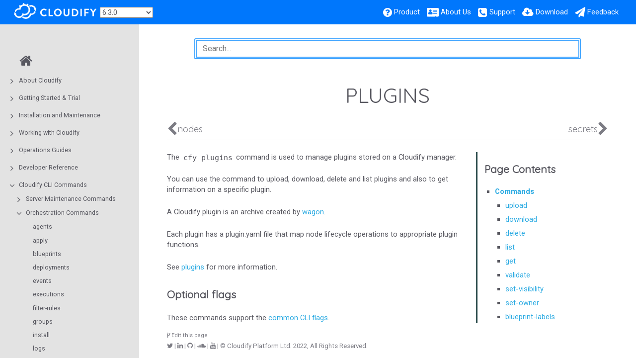

--- FILE ---
content_type: text/html
request_url: https://docs.cloudify.co/6.3.0/cli/orch_cli/plugins/
body_size: 142813
content:
<!DOCTYPE html>
<html>
  <head>
          <meta charset="utf-8">
      
      <link rel="canonical" href="//docs.cloudify.co/6.3.0/cli/orch_cli/plugins/">
      
      
      <meta name="viewport" content="width=device-width, initial-scale=1, maximum-scale=1, user-scalable=no">
      <meta name="generator" content="Hugo 0.72.0" />
      <title>plugins | Cloudify Documentation Center</title>
      <link rel="shortcut icon" href="../../../images/favicon.png" type="image/x-icon" />
      <link href="../../../css/font-awesome.min.css" rel="stylesheet">
      <link href="../../../css/nucleus.css" rel="stylesheet">
      <link href="../../../theme-flex/style.css" rel="stylesheet">
      <link href="../../../css/bootstrap.min.css" rel="stylesheet">
      <script src="../../../js/jquery-2.x.min.js"></script>
      <script type="text/javascript">
            var baseurl = "\/\/docs.cloudify.co\/6.3.0";
      </script>
      
    
    <!-- Google Tag Manager -->
    <script>
    (function(w,d,s,l,i){
        w[l]=w[l]||[];w[l].push({'gtm.start':new Date().getTime(),event:'gtm.js'});
        var f=d.getElementsByTagName(s)[0],j=d.createElement(s),dl=l!='dataLayer'?'&l='+l:'';
            j.async=true;j.src='https://www.googletagmanager.com/gtm.js?id='+i+dl;f.parentNode.insertBefore(j,f);
        })(window,document,'script','dataLayer','GTM-N2BRNJJ');
    </script>
    


  </head>
  <body data-url="/cli/orch_cli/plugins/">
    
    
    <!-- Google Tag Manager -->
    <noscript>
    <iframe src="https://www.googletagmanager.com/ns.html?id=GTM-N2BRNJJ" height="0" width="0" 
        style="display:none;visibility:hidden">
    </iframe>
    </noscript>
    

<header>
  <div class="logo">
    
	
  
    <p><a href="https://cloudify.co"><img src="../../../images/cloudify_logo-wh-trans.png" alt="Cloudify Platform" /></a></p>

  

  </div>
  <div class="menu">
    <p>
    <select onchange="
        var newVersion = this.options[this.selectedIndex].value;
        window.location = '/' + newVersion + '\/cli\/orch_cli\/plugins\/';
    ">
        <option value="latest">6.4.0 (Latest)</option>
        <option selected value="6.3.0">6.3.0</option>
        <option value="6.2.0">6.2.0</option>
        <option value="6.1.0">6.1.0</option>
        <option value="6.0.0">6.0.0</option>
        <option value="5.2">5.2</option>
        <option value="5.1">5.1</option>
        <option value="5.0.5">5.0.5</option>
    </select>
</p>

  </div>
  <div class="burger"><a href="javascript:void(0);" style="font-size:15px;">&#9776;</a></div>
    <nav class="shortcuts">
            <li class="" role="">
                <a href="https://cloudify.co/product"  rel="noopener">
                  <i class='fa fa-question-circle'></i> <label>Product</label>
                </a>
            </li>
            <li class="" role="">
                <a href="https://cloudify.co/about"  rel="noopener">
                  <i class='fa fa-address-card'></i> <label>About Us</label>
                </a>
            </li>
            <li class="" role="">
                <a href="https://cloudify.co/support"  rel="noopener">
                  <i class='fa fa-phone-square'></i> <label>Support</label>
                </a>
            </li>
            <li class="" role="">
                <a href="https://cloudify.co/download"  rel="noopener">
                  <i class='fa fa-cloud-download'></i> <label>Download</label>
                </a>
            </li>
            <li class="" role="">
                <a href="mailto:docs@cloudify.co?subject=Cloudify%20Documentation%20Feedback"  rel="noopener">
                  <i class='fa fa-paper-plane'></i> <label>Feedback</label>
                </a>
            </li>
    </nav>
</header>
<article>
  <aside>
    <ul class="menu">
          <li data-nav-id="/" class="dd-item">
          <a href="../../../">
            <i class="fa fa-fw fa-home"></i>
          </a>
          </li>
    <li data-nav-id="/about/" class="dd-item haschildren
        ">
      <div>
      <a href="../../../about/">About Cloudify</a><i class="fa fa-angle-right fa-lg category-icon"></i><i class="fa fa-circle-thin read-icon"></i>
      </div>
        <ul>
      <li data-nav-id="/about/what-is-cloudify/" class="dd-item">
        <div>
          <a href="../../../about/what-is-cloudify/">
            What Is Cloudify?
          </a><i class="fa fa-circle-thin read-icon"></i>
        </div>
    </li>
      <li data-nav-id="/about/cloudify-manager/" class="dd-item">
        <div>
          <a href="../../../about/cloudify-manager/">
            Cloudify Manager
          </a><i class="fa fa-circle-thin read-icon"></i>
        </div>
    </li>
      <li data-nav-id="/about/doc-info/" class="dd-item">
        <div>
          <a href="../../../about/doc-info/">
            How this Document is Organized
          </a><i class="fa fa-circle-thin read-icon"></i>
        </div>
    </li>
        </ul>
    </li>
    <li data-nav-id="/trial_getting_started/" class="dd-item haschildren
        ">
      <div>
      <a href="../../../trial_getting_started/">Getting Started &amp; Trial</a><i class="fa fa-angle-right fa-lg category-icon"></i><i class="fa fa-circle-thin read-icon"></i>
      </div>
        <ul>
    <li data-nav-id="/trial_getting_started/set_trial_manager/" class="dd-item haschildren
        ">
      <div>
      <a href="../../../trial_getting_started/set_trial_manager/">Cloudify Manager Setup</a><i class="fa fa-angle-right fa-lg category-icon"></i><i class="fa fa-circle-thin read-icon"></i>
      </div>
        <ul>
      <li data-nav-id="/trial_getting_started/set_trial_manager/hosted_trial/" class="dd-item">
        <div>
          <a href="../../../trial_getting_started/set_trial_manager/hosted_trial/">
            Cloudify as a Service
          </a><i class="fa fa-circle-thin read-icon"></i>
        </div>
    </li>
      <li data-nav-id="/trial_getting_started/set_trial_manager/install_with_helm/" class="dd-item">
        <div>
          <a href="../../../trial_getting_started/set_trial_manager/install_with_helm/">
            Cloudify as Kubernetes Service
          </a><i class="fa fa-circle-thin read-icon"></i>
        </div>
    </li>
      <li data-nav-id="/trial_getting_started/set_trial_manager/trial_install/" class="dd-item">
        <div>
          <a href="../../../trial_getting_started/set_trial_manager/trial_install/">
            Cloudify Premium Trial
          </a><i class="fa fa-circle-thin read-icon"></i>
        </div>
    </li>
      <li data-nav-id="/trial_getting_started/set_trial_manager/download_community/" class="dd-item">
        <div>
          <a href="../../../trial_getting_started/set_trial_manager/download_community/">
            Community version
          </a><i class="fa fa-circle-thin read-icon"></i>
        </div>
    </li>
      <li data-nav-id="/trial_getting_started/set_trial_manager/getting-started-with-cloudify-docker-and-cli/" class="dd-item">
        <div>
          <a href="../../../trial_getting_started/set_trial_manager/getting-started-with-cloudify-docker-and-cli/">
            Local Command Line Interface 
          </a><i class="fa fa-circle-thin read-icon"></i>
        </div>
    </li>
      <li data-nav-id="/trial_getting_started/set_trial_manager/other-deployments/" class="dd-item">
        <div>
          <a href="../../../trial_getting_started/set_trial_manager/other-deployments/">
            Downloads
          </a><i class="fa fa-circle-thin read-icon"></i>
        </div>
    </li>
        </ul>
    </li>
    <li data-nav-id="/trial_getting_started/introduction_to_blueprints/" class="dd-item haschildren
        ">
      <div>
      <a href="../../../trial_getting_started/introduction_to_blueprints/">Introduction To Blueprints</a><i class="fa fa-angle-right fa-lg category-icon"></i><i class="fa fa-circle-thin read-icon"></i>
      </div>
        <ul>
      <li data-nav-id="/trial_getting_started/introduction_to_blueprints/writing_blueprint/" class="dd-item">
        <div>
          <a href="../../../trial_getting_started/introduction_to_blueprints/writing_blueprint/">
            Writing Cloudify Blueprint
          </a><i class="fa fa-circle-thin read-icon"></i>
        </div>
    </li>
        </ul>
    </li>
    <li data-nav-id="/trial_getting_started/ft_start/" class="dd-item haschildren
        ">
      <div>
      <a href="../../../trial_getting_started/ft_start/">Terraform Guides</a><i class="fa fa-angle-right fa-lg category-icon"></i><i class="fa fa-circle-thin read-icon"></i>
      </div>
        <ul>
      <li data-nav-id="/trial_getting_started/ft_start/tf_geting_started/" class="dd-item">
        <div>
          <a href="../../../trial_getting_started/ft_start/tf_geting_started/">
            Create Blueprint from Terraform module
          </a><i class="fa fa-circle-thin read-icon"></i>
        </div>
    </li>
      <li data-nav-id="/trial_getting_started/ft_start/tf_marketplace/" class="dd-item">
        <div>
          <a href="../../../trial_getting_started/ft_start/tf_marketplace/">
            Get Terraform Blueprints from the Marketplace
          </a><i class="fa fa-circle-thin read-icon"></i>
        </div>
    </li>
        </ul>
    </li>
    <li data-nav-id="/trial_getting_started/examples_k8s/" class="dd-item haschildren
        ">
      <div>
      <a href="../../../trial_getting_started/examples_k8s/">Kubernetes Examples</a><i class="fa fa-angle-right fa-lg category-icon"></i><i class="fa fa-circle-thin read-icon"></i>
      </div>
        <ul>
    <li data-nav-id="/trial_getting_started/examples_k8s/create_cluster/" class="dd-item haschildren
        ">
      <div>
      <a href="../../../trial_getting_started/examples_k8s/create_cluster/">Level 1: Kubernetes Cluster Provisioning</a><i class="fa fa-angle-right fa-lg category-icon"></i><i class="fa fa-circle-thin read-icon"></i>
      </div>
        <ul>
      <li data-nav-id="/trial_getting_started/examples_k8s/create_cluster/aws_eks_cluster/" class="dd-item">
        <div>
          <a href="../../../trial_getting_started/examples_k8s/create_cluster/aws_eks_cluster/">
            AWS EKS - Cluster provisioning
          </a><i class="fa fa-circle-thin read-icon"></i>
        </div>
    </li>
      <li data-nav-id="/trial_getting_started/examples_k8s/create_cluster/azure_aks_cluster/" class="dd-item">
        <div>
          <a href="../../../trial_getting_started/examples_k8s/create_cluster/azure_aks_cluster/">
            Azure AKS - Cluster provisioning
          </a><i class="fa fa-circle-thin read-icon"></i>
        </div>
    </li>
      <li data-nav-id="/trial_getting_started/examples_k8s/create_cluster/gcp_gke_cluster/" class="dd-item">
        <div>
          <a href="../../../trial_getting_started/examples_k8s/create_cluster/gcp_gke_cluster/">
            GCP GKE - Cluster provisioning
          </a><i class="fa fa-circle-thin read-icon"></i>
        </div>
    </li>
        </ul>
    </li>
    <li data-nav-id="/trial_getting_started/examples_k8s/discover_cluster/" class="dd-item
        ">
      <div>
      <a href="../../../trial_getting_started/examples_k8s/discover_cluster/">Level 2: Discovering Kubernetes clusters</a><i class="fa fa-circle-thin read-icon"></i>
      </div>
    </li>
    <li data-nav-id="/trial_getting_started/examples_k8s/deploy_with_helm/" class="dd-item haschildren
        ">
      <div>
      <a href="../../../trial_getting_started/examples_k8s/deploy_with_helm/">Level 3: Using Helm</a><i class="fa fa-angle-right fa-lg category-icon"></i><i class="fa fa-circle-thin read-icon"></i>
      </div>
        <ul>
      <li data-nav-id="/trial_getting_started/examples_k8s/deploy_with_helm/helm_deploy_chart/" class="dd-item">
        <div>
          <a href="../../../trial_getting_started/examples_k8s/deploy_with_helm/helm_deploy_chart/">
            Deploying Charts
          </a><i class="fa fa-circle-thin read-icon"></i>
        </div>
    </li>
        </ul>
    </li>
        </ul>
    </li>
    <li data-nav-id="/trial_getting_started/examples/" class="dd-item haschildren
        ">
      <div>
      <a href="../../../trial_getting_started/examples/">Learn Through Examples</a><i class="fa fa-angle-right fa-lg category-icon"></i><i class="fa fa-circle-thin read-icon"></i>
      </div>
        <ul>
    <li data-nav-id="/trial_getting_started/examples/local/" class="dd-item haschildren
        ">
      <div>
      <a href="../../../trial_getting_started/examples/local/">Level 1: Local Hello-World</a><i class="fa fa-angle-right fa-lg category-icon"></i><i class="fa fa-circle-thin read-icon"></i>
      </div>
        <ul>
      <li data-nav-id="/trial_getting_started/examples/local/local_hello_world_example/" class="dd-item">
        <div>
          <a href="../../../trial_getting_started/examples/local/local_hello_world_example/">
            Level 1: Hello-World
          </a><i class="fa fa-circle-thin read-icon"></i>
        </div>
    </li>
        </ul>
    </li>
    <li data-nav-id="/trial_getting_started/examples/basic/" class="dd-item haschildren
        ">
      <div>
      <a href="../../../trial_getting_started/examples/basic/">Level 2: Infra Provisioning Basics</a><i class="fa fa-angle-right fa-lg category-icon"></i><i class="fa fa-circle-thin read-icon"></i>
      </div>
        <ul>
      <li data-nav-id="/trial_getting_started/examples/basic/aws_basics/" class="dd-item">
        <div>
          <a href="../../../trial_getting_started/examples/basic/aws_basics/">
            AWS - Infrastructure provisioning basics
          </a><i class="fa fa-circle-thin read-icon"></i>
        </div>
    </li>
      <li data-nav-id="/trial_getting_started/examples/basic/azure_basics/" class="dd-item">
        <div>
          <a href="../../../trial_getting_started/examples/basic/azure_basics/">
            Azure - Infrastructure provisioning basics
          </a><i class="fa fa-circle-thin read-icon"></i>
        </div>
    </li>
      <li data-nav-id="/trial_getting_started/examples/basic/gcp_basics/" class="dd-item">
        <div>
          <a href="../../../trial_getting_started/examples/basic/gcp_basics/">
            GCP - Infrastructure provisioning basics
          </a><i class="fa fa-circle-thin read-icon"></i>
        </div>
    </li>
      <li data-nav-id="/trial_getting_started/examples/basic/openstack_basics/" class="dd-item">
        <div>
          <a href="../../../trial_getting_started/examples/basic/openstack_basics/">
            OpenStack - Infrastructure provisioning basics
          </a><i class="fa fa-circle-thin read-icon"></i>
        </div>
    </li>
        </ul>
    </li>
    <li data-nav-id="/trial_getting_started/examples/first_service/" class="dd-item haschildren
        ">
      <div>
      <a href="../../../trial_getting_started/examples/first_service/">Level 3: Setup Your First Service</a><i class="fa fa-angle-right fa-lg category-icon"></i><i class="fa fa-circle-thin read-icon"></i>
      </div>
        <ul>
      <li data-nav-id="/trial_getting_started/examples/first_service/aws_hello_world_example/" class="dd-item">
        <div>
          <a href="../../../trial_getting_started/examples/first_service/aws_hello_world_example/">
            AWS hello-world
          </a><i class="fa fa-circle-thin read-icon"></i>
        </div>
    </li>
      <li data-nav-id="/trial_getting_started/examples/first_service/azure_hello_world_example/" class="dd-item">
        <div>
          <a href="../../../trial_getting_started/examples/first_service/azure_hello_world_example/">
            Azure hello-world
          </a><i class="fa fa-circle-thin read-icon"></i>
        </div>
    </li>
      <li data-nav-id="/trial_getting_started/examples/first_service/gcp_hello_world_example/" class="dd-item">
        <div>
          <a href="../../../trial_getting_started/examples/first_service/gcp_hello_world_example/">
            GCP hello-world
          </a><i class="fa fa-circle-thin read-icon"></i>
        </div>
    </li>
      <li data-nav-id="/trial_getting_started/examples/first_service/openstack_hello_world_example/" class="dd-item">
        <div>
          <a href="../../../trial_getting_started/examples/first_service/openstack_hello_world_example/">
            OpenStack hello-world
          </a><i class="fa fa-circle-thin read-icon"></i>
        </div>
    </li>
      <li data-nav-id="/trial_getting_started/examples/first_service/terraform_hello_world_example/" class="dd-item">
        <div>
          <a href="../../../trial_getting_started/examples/first_service/terraform_hello_world_example/">
            Terraform hello-world
          </a><i class="fa fa-circle-thin read-icon"></i>
        </div>
    </li>
        </ul>
    </li>
    <li data-nav-id="/trial_getting_started/examples/automation_tools/" class="dd-item haschildren
        ">
      <div>
      <a href="../../../trial_getting_started/examples/automation_tools/">Level 4: Use Automation Tools</a><i class="fa fa-angle-right fa-lg category-icon"></i><i class="fa fa-circle-thin read-icon"></i>
      </div>
        <ul>
      <li data-nav-id="/trial_getting_started/examples/automation_tools/aws_terraform_basics/" class="dd-item">
        <div>
          <a href="../../../trial_getting_started/examples/automation_tools/aws_terraform_basics/">
            AWS (Terraform) - Infrastructure provisioning basics
          </a><i class="fa fa-circle-thin read-icon"></i>
        </div>
    </li>
      <li data-nav-id="/trial_getting_started/examples/automation_tools/azure_terraform_basics/" class="dd-item">
        <div>
          <a href="../../../trial_getting_started/examples/automation_tools/azure_terraform_basics/">
            Azure (Terraform) - Infrastructure provisioning basics
          </a><i class="fa fa-circle-thin read-icon"></i>
        </div>
    </li>
      <li data-nav-id="/trial_getting_started/examples/automation_tools/gcp_terraform_basics/" class="dd-item">
        <div>
          <a href="../../../trial_getting_started/examples/automation_tools/gcp_terraform_basics/">
            GCP (Terraform) - Infrastructure provisioning basics
          </a><i class="fa fa-circle-thin read-icon"></i>
        </div>
    </li>
      <li data-nav-id="/trial_getting_started/examples/automation_tools/openstack_terraform_basics/" class="dd-item">
        <div>
          <a href="../../../trial_getting_started/examples/automation_tools/openstack_terraform_basics/">
            OpenStack (Terraform) - Infrastructure provisioning basics
          </a><i class="fa fa-circle-thin read-icon"></i>
        </div>
    </li>
      <li data-nav-id="/trial_getting_started/examples/automation_tools/aws_cloudformation_basics/" class="dd-item">
        <div>
          <a href="../../../trial_getting_started/examples/automation_tools/aws_cloudformation_basics/">
            AWS (Cloudformation) - Infrastructure provisioning basics
          </a><i class="fa fa-circle-thin read-icon"></i>
        </div>
    </li>
      <li data-nav-id="/trial_getting_started/examples/automation_tools/aws_ansible_basics/" class="dd-item">
        <div>
          <a href="../../../trial_getting_started/examples/automation_tools/aws_ansible_basics/">
            AWS (Ansible) - Infrastructure provisioning basics
          </a><i class="fa fa-circle-thin read-icon"></i>
        </div>
    </li>
      <li data-nav-id="/trial_getting_started/examples/automation_tools/azure_arm_basics/" class="dd-item">
        <div>
          <a href="../../../trial_getting_started/examples/automation_tools/azure_arm_basics/">
            Azure (ARM) - Infrastructure provisioning basics
          </a><i class="fa fa-circle-thin read-icon"></i>
        </div>
    </li>
        </ul>
    </li>
    <li data-nav-id="/trial_getting_started/examples/multi_cloud/" class="dd-item haschildren
        ">
      <div>
      <a href="../../../trial_getting_started/examples/multi_cloud/">Level 5: Multi-Cloud Orchestration</a><i class="fa fa-angle-right fa-lg category-icon"></i><i class="fa fa-circle-thin read-icon"></i>
      </div>
        <ul>
      <li data-nav-id="/trial_getting_started/examples/multi_cloud/multi-cloud_jboss_example/" class="dd-item">
        <div>
          <a href="../../../trial_getting_started/examples/multi_cloud/multi-cloud_jboss_example/">
            Multi-cloud JBoss Example
          </a><i class="fa fa-circle-thin read-icon"></i>
        </div>
    </li>
      <li data-nav-id="/trial_getting_started/examples/multi_cloud/multi-cloud_localstack_example/" class="dd-item">
        <div>
          <a href="../../../trial_getting_started/examples/multi_cloud/multi-cloud_localstack_example/">
            Multi-cloud LocalStack Example
          </a><i class="fa fa-circle-thin read-icon"></i>
        </div>
    </li>
      <li data-nav-id="/trial_getting_started/examples/multi_cloud/multi-cloud_nodejs_example/" class="dd-item">
        <div>
          <a href="../../../trial_getting_started/examples/multi_cloud/multi-cloud_nodejs_example/">
            Multi-cloud Node.js Example
          </a><i class="fa fa-circle-thin read-icon"></i>
        </div>
    </li>
        </ul>
    </li>
    <li data-nav-id="/trial_getting_started/examples/eaas/" class="dd-item
        ">
      <div>
      <a href="../../../trial_getting_started/examples/eaas/">Level 6: Environment as a Service</a><i class="fa fa-circle-thin read-icon"></i>
      </div>
    </li>
    <li data-nav-id="/trial_getting_started/examples/discovery/" class="dd-item
        ">
      <div>
      <a href="../../../trial_getting_started/examples/discovery/">Level 7: Discovery and Batch Workload Deployment</a><i class="fa fa-circle-thin read-icon"></i>
      </div>
    </li>
        </ul>
    </li>
        </ul>
    </li>
    <li data-nav-id="/install_maintain/" class="dd-item haschildren
        ">
      <div>
      <a href="../../../install_maintain/">Installation and Maintenance</a><i class="fa fa-angle-right fa-lg category-icon"></i><i class="fa fa-circle-thin read-icon"></i>
      </div>
        <ul>
    <li data-nav-id="/install_maintain/installation/" class="dd-item haschildren
        ">
      <div>
      <a href="../../../install_maintain/installation/">Cloudify Manager</a><i class="fa fa-angle-right fa-lg category-icon"></i><i class="fa fa-circle-thin read-icon"></i>
      </div>
        <ul>
      <li data-nav-id="/install_maintain/installation/installation-modes/" class="dd-item">
        <div>
          <a href="../../../install_maintain/installation/installation-modes/">
            Understanding the Cloudify platform deployment modes
          </a><i class="fa fa-circle-thin read-icon"></i>
        </div>
    </li>
      <li data-nav-id="/install_maintain/installation/prerequisites/" class="dd-item">
        <div>
          <a href="../../../install_maintain/installation/prerequisites/">
            Prerequisites and Sizing Guidelines for Installing a Cloudify Manager
          </a><i class="fa fa-circle-thin read-icon"></i>
        </div>
    </li>
      <li data-nav-id="/install_maintain/installation/installing-manager/" class="dd-item">
        <div>
          <a href="../../../install_maintain/installation/installing-manager/">
            Installing and Configuring a Cloudify Manager
          </a><i class="fa fa-circle-thin read-icon"></i>
        </div>
    </li>
      <li data-nav-id="/install_maintain/installation/manager-image/" class="dd-item">
        <div>
          <a href="../../../install_maintain/installation/manager-image/">
            Deploying a Cloudify Manager Image
          </a><i class="fa fa-circle-thin read-icon"></i>
        </div>
    </li>
      <li data-nav-id="/install_maintain/installation/three-nodes-cluster/" class="dd-item">
        <div>
          <a href="../../../install_maintain/installation/three-nodes-cluster/">
            Compact cluster
          </a><i class="fa fa-circle-thin read-icon"></i>
        </div>
    </li>
      <li data-nav-id="/install_maintain/installation/installing-cluster/" class="dd-item">
        <div>
          <a href="../../../install_maintain/installation/installing-cluster/">
            Installing a Fully Distributed Cluster
          </a><i class="fa fa-circle-thin read-icon"></i>
        </div>
    </li>
      <li data-nav-id="/install_maintain/installation/installing-external-db-and-queue-cluster/" class="dd-item">
        <div>
          <a href="../../../install_maintain/installation/installing-external-db-and-queue-cluster/">
            Distributed Cluster with External Database and Messaging Queue
          </a><i class="fa fa-circle-thin read-icon"></i>
        </div>
    </li>
      <li data-nav-id="/install_maintain/installation/cfy-cluster-manager/" class="dd-item">
        <div>
          <a href="../../../install_maintain/installation/cfy-cluster-manager/">
            Cloudify Cluster Manager
          </a><i class="fa fa-circle-thin read-icon"></i>
        </div>
    </li>
      <li data-nav-id="/install_maintain/installation/certificates/" class="dd-item">
        <div>
          <a href="../../../install_maintain/installation/certificates/">
            Certificates Overview
          </a><i class="fa fa-circle-thin read-icon"></i>
        </div>
    </li>
      <li data-nav-id="/install_maintain/installation/installing-cli/" class="dd-item">
        <div>
          <a href="../../../install_maintain/installation/installing-cli/">
            Command Line Interface (CLI) Installation
          </a><i class="fa fa-circle-thin read-icon"></i>
        </div>
    </li>
      <li data-nav-id="/install_maintain/installation/manager-license/" class="dd-item">
        <div>
          <a href="../../../install_maintain/installation/manager-license/">
            Activating Cloudify Manager and License Management
          </a><i class="fa fa-circle-thin read-icon"></i>
        </div>
    </li>
    <li data-nav-id="/install_maintain/installation/helm-chart/" class="dd-item haschildren
        ">
      <div>
      <a href="../../../install_maintain/installation/helm-chart/">Deploying a Cloudify Manager to Kubernetes</a><i class="fa fa-angle-right fa-lg category-icon"></i><i class="fa fa-circle-thin read-icon"></i>
      </div>
        <ul>
      <li data-nav-id="/install_maintain/installation/helm-chart/installing-helm-aio/" class="dd-item">
        <div>
          <a href="../../../install_maintain/installation/helm-chart/installing-helm-aio/">
            Deploying a Cloudify Manager All In One to Kubernetes
          </a><i class="fa fa-circle-thin read-icon"></i>
        </div>
    </li>
      <li data-nav-id="/install_maintain/installation/helm-chart/installing-helm-aks/" class="dd-item">
        <div>
          <a href="../../../install_maintain/installation/helm-chart/installing-helm-aks/">
            Deploying a Cloudify Manager Worker to AKS with helm chart
          </a><i class="fa fa-circle-thin read-icon"></i>
        </div>
    </li>
      <li data-nav-id="/install_maintain/installation/helm-chart/installing-helm-eks/" class="dd-item">
        <div>
          <a href="../../../install_maintain/installation/helm-chart/installing-helm-eks/">
            Deploying a Cloudify Manager Worker to EKS with helm chart
          </a><i class="fa fa-circle-thin read-icon"></i>
        </div>
    </li>
      <li data-nav-id="/install_maintain/installation/helm-chart/installing-helm-gke/" class="dd-item">
        <div>
          <a href="../../../install_maintain/installation/helm-chart/installing-helm-gke/">
            Deploying a Cloudify Manager Worker to GKE with helm chart
          </a><i class="fa fa-circle-thin read-icon"></i>
        </div>
    </li>
      <li data-nav-id="/install_maintain/installation/helm-chart/installing-helm-worker/" class="dd-item">
        <div>
          <a href="../../../install_maintain/installation/helm-chart/installing-helm-worker/">
            Deploying a Cloudify Manager Worker to Kubernetes
          </a><i class="fa fa-circle-thin read-icon"></i>
        </div>
    </li>
        </ul>
    </li>
        </ul>
    </li>
    <li data-nav-id="/install_maintain/agents/" class="dd-item haschildren
        ">
      <div>
      <a href="../../../install_maintain/agents/">Agents</a><i class="fa fa-angle-right fa-lg category-icon"></i><i class="fa fa-circle-thin read-icon"></i>
      </div>
        <ul>
      <li data-nav-id="/install_maintain/agents/installation/" class="dd-item">
        <div>
          <a href="../../../install_maintain/agents/installation/">
            Installation
          </a><i class="fa fa-circle-thin read-icon"></i>
        </div>
    </li>
      <li data-nav-id="/install_maintain/agents/configuration/" class="dd-item">
        <div>
          <a href="../../../install_maintain/agents/configuration/">
            Configuration
          </a><i class="fa fa-circle-thin read-icon"></i>
        </div>
    </li>
      <li data-nav-id="/install_maintain/agents/packager/" class="dd-item">
        <div>
          <a href="../../../install_maintain/agents/packager/">
            Agent Packager
          </a><i class="fa fa-circle-thin read-icon"></i>
        </div>
    </li>
        </ul>
    </li>
    <li data-nav-id="/install_maintain/manager_architecture/" class="dd-item haschildren
        ">
      <div>
      <a href="../../../install_maintain/manager_architecture/">Manager Architecture</a><i class="fa fa-angle-right fa-lg category-icon"></i><i class="fa fa-circle-thin read-icon"></i>
      </div>
        <ul>
      <li data-nav-id="/install_maintain/manager_architecture/components/" class="dd-item">
        <div>
          <a href="../../../install_maintain/manager_architecture/components/">
            Overview of the Open Source Components in Cloudify
          </a><i class="fa fa-circle-thin read-icon"></i>
        </div>
    </li>
      <li data-nav-id="/install_maintain/manager_architecture/security/" class="dd-item">
        <div>
          <a href="../../../install_maintain/manager_architecture/security/">
            Security
          </a><i class="fa fa-circle-thin read-icon"></i>
        </div>
    </li>
        </ul>
    </li>
    <li data-nav-id="/install_maintain/monitoring/" class="dd-item haschildren
        ">
      <div>
      <a href="../../../install_maintain/monitoring/">Monitoring</a><i class="fa fa-angle-right fa-lg category-icon"></i><i class="fa fa-circle-thin read-icon"></i>
      </div>
        <ul>
      <li data-nav-id="/install_maintain/monitoring/components/" class="dd-item">
        <div>
          <a href="../../../install_maintain/monitoring/components/">
            Components
          </a><i class="fa fa-circle-thin read-icon"></i>
        </div>
    </li>
      <li data-nav-id="/install_maintain/monitoring/external_services/" class="dd-item">
        <div>
          <a href="../../../install_maintain/monitoring/external_services/">
            External services
          </a><i class="fa fa-circle-thin read-icon"></i>
        </div>
    </li>
      <li data-nav-id="/install_maintain/monitoring/access/" class="dd-item">
        <div>
          <a href="../../../install_maintain/monitoring/access/">
            Accessing Prometheus
          </a><i class="fa fa-circle-thin read-icon"></i>
        </div>
    </li>
      <li data-nav-id="/install_maintain/monitoring/federation/" class="dd-item">
        <div>
          <a href="../../../install_maintain/monitoring/federation/">
            Federation
          </a><i class="fa fa-circle-thin read-icon"></i>
        </div>
    </li>
        </ul>
    </li>
        </ul>
    </li>
    <li data-nav-id="/working_with/" class="dd-item haschildren
        ">
      <div>
      <a href="../../../working_with/">Working with Cloudify</a><i class="fa fa-angle-right fa-lg category-icon"></i><i class="fa fa-circle-thin read-icon"></i>
      </div>
        <ul>
    <li data-nav-id="/working_with/manager/" class="dd-item haschildren
        ">
      <div>
      <a href="../../../working_with/manager/">Using the Cloudify Manager</a><i class="fa fa-angle-right fa-lg category-icon"></i><i class="fa fa-circle-thin read-icon"></i>
      </div>
        <ul>
      <li data-nav-id="/working_with/manager/packaging-blueprints/" class="dd-item">
        <div>
          <a href="../../../working_with/manager/packaging-blueprints/">
            Packaging a Blueprint
          </a><i class="fa fa-circle-thin read-icon"></i>
        </div>
    </li>
      <li data-nav-id="/working_with/manager/upload-blueprint/" class="dd-item">
        <div>
          <a href="../../../working_with/manager/upload-blueprint/">
            Uploading a Blueprint
          </a><i class="fa fa-circle-thin read-icon"></i>
        </div>
    </li>
      <li data-nav-id="/working_with/manager/create-deployment/" class="dd-item">
        <div>
          <a href="../../../working_with/manager/create-deployment/">
            Creating a Deployment
          </a><i class="fa fa-circle-thin read-icon"></i>
        </div>
    </li>
      <li data-nav-id="/working_with/manager/actionable-events/" class="dd-item">
        <div>
          <a href="../../../working_with/manager/actionable-events/">
            Actionable Events (Hooks)
          </a><i class="fa fa-circle-thin read-icon"></i>
        </div>
    </li>
      <li data-nav-id="/working_with/manager/implement-multi-tenancy/" class="dd-item">
        <div>
          <a href="../../../working_with/manager/implement-multi-tenancy/">
            Configuring Multi-Tenancy
          </a><i class="fa fa-circle-thin read-icon"></i>
        </div>
    </li>
      <li data-nav-id="/working_with/manager/execute-workflow/" class="dd-item">
        <div>
          <a href="../../../working_with/manager/execute-workflow/">
            Executing Workflows
          </a><i class="fa fa-circle-thin read-icon"></i>
        </div>
    </li>
      <li data-nav-id="/working_with/manager/resource-visibility/" class="dd-item">
        <div>
          <a href="../../../working_with/manager/resource-visibility/">
            Resource Visibility
          </a><i class="fa fa-circle-thin read-icon"></i>
        </div>
    </li>
      <li data-nav-id="/working_with/manager/update-deployment/" class="dd-item">
        <div>
          <a href="../../../working_with/manager/update-deployment/">
            Updating a Deployment
          </a><i class="fa fa-circle-thin read-icon"></i>
        </div>
    </li>
      <li data-nav-id="/working_with/manager/delete-deployment/" class="dd-item">
        <div>
          <a href="../../../working_with/manager/delete-deployment/">
            Deleting a Deployment
          </a><i class="fa fa-circle-thin read-icon"></i>
        </div>
    </li>
      <li data-nav-id="/working_with/manager/delete-blueprint/" class="dd-item">
        <div>
          <a href="../../../working_with/manager/delete-blueprint/">
            Deleting a Blueprint
          </a><i class="fa fa-circle-thin read-icon"></i>
        </div>
    </li>
      <li data-nav-id="/working_with/manager/share-blueprint/" class="dd-item">
        <div>
          <a href="../../../working_with/manager/share-blueprint/">
            Sharing a Blueprint
          </a><i class="fa fa-circle-thin read-icon"></i>
        </div>
    </li>
      <li data-nav-id="/working_with/manager/high-availability-clusters/" class="dd-item">
        <div>
          <a href="../../../working_with/manager/high-availability-clusters/">
            Using Clusters to Provide High Availability
          </a><i class="fa fa-circle-thin read-icon"></i>
        </div>
    </li>
      <li data-nav-id="/working_with/manager/using-secrets/" class="dd-item">
        <div>
          <a href="../../../working_with/manager/using-secrets/">
            Using the Secrets Store
          </a><i class="fa fa-circle-thin read-icon"></i>
        </div>
    </li>
      <li data-nav-id="/working_with/manager/maintenance-mode/" class="dd-item">
        <div>
          <a href="../../../working_with/manager/maintenance-mode/">
            Maintenance Mode
          </a><i class="fa fa-circle-thin read-icon"></i>
        </div>
    </li>
      <li data-nav-id="/working_with/manager/broker-security/" class="dd-item">
        <div>
          <a href="../../../working_with/manager/broker-security/">
            Broker Security (RabbitMQ)
          </a><i class="fa fa-circle-thin read-icon"></i>
        </div>
    </li>
      <li data-nav-id="/working_with/manager/service-logs/" class="dd-item">
        <div>
          <a href="../../../working_with/manager/service-logs/">
            Service Logs
          </a><i class="fa fa-circle-thin read-icon"></i>
        </div>
    </li>
      <li data-nav-id="/working_with/manager/snapshots/" class="dd-item">
        <div>
          <a href="../../../working_with/manager/snapshots/">
            Snapshots
          </a><i class="fa fa-circle-thin read-icon"></i>
        </div>
    </li>
      <li data-nav-id="/working_with/manager/roles-management/" class="dd-item">
        <div>
          <a href="../../../working_with/manager/roles-management/">
            Managing Roles
          </a><i class="fa fa-circle-thin read-icon"></i>
        </div>
    </li>
      <li data-nav-id="/working_with/manager/user-management/" class="dd-item">
        <div>
          <a href="../../../working_with/manager/user-management/">
            Managing Users
          </a><i class="fa fa-circle-thin read-icon"></i>
        </div>
    </li>
      <li data-nav-id="/working_with/manager/ldap-integration/" class="dd-item">
        <div>
          <a href="../../../working_with/manager/ldap-integration/">
            Integrating with LDAP
          </a><i class="fa fa-circle-thin read-icon"></i>
        </div>
    </li>
      <li data-nav-id="/working_with/manager/okta_authentication/" class="dd-item">
        <div>
          <a href="../../../working_with/manager/okta_authentication/">
            Okta Authentication
          </a><i class="fa fa-circle-thin read-icon"></i>
        </div>
    </li>
      <li data-nav-id="/working_with/manager/external-authentication/" class="dd-item">
        <div>
          <a href="../../../working_with/manager/external-authentication/">
            External Authentication
          </a><i class="fa fa-circle-thin read-icon"></i>
        </div>
    </li>
        </ul>
    </li>
    <li data-nav-id="/working_with/official_plugins/" class="dd-item haschildren
        ">
      <div>
      <a href="../../../working_with/official_plugins/">Official Plugins</a><i class="fa fa-angle-right fa-lg category-icon"></i><i class="fa fa-circle-thin read-icon"></i>
      </div>
        <ul>
    <li data-nav-id="/working_with/official_plugins/configuration/" class="dd-item haschildren
        ">
      <div>
      <a href="../../../working_with/official_plugins/configuration/">Configuration Plugins</a><i class="fa fa-angle-right fa-lg category-icon"></i><i class="fa fa-circle-thin read-icon"></i>
      </div>
        <ul>
      <li data-nav-id="/working_with/official_plugins/configuration/ansible/" class="dd-item">
        <div>
          <a href="../../../working_with/official_plugins/configuration/ansible/">
            Ansible Plugin
          </a><i class="fa fa-circle-thin read-icon"></i>
        </div>
    </li>
      <li data-nav-id="/working_with/official_plugins/configuration/fabric/" class="dd-item">
        <div>
          <a href="../../../working_with/official_plugins/configuration/fabric/">
            Fabric (SSH) Plugin
          </a><i class="fa fa-circle-thin read-icon"></i>
        </div>
    </li>
      <li data-nav-id="/working_with/official_plugins/configuration/script/" class="dd-item">
        <div>
          <a href="../../../working_with/official_plugins/configuration/script/">
            Script Plugin
          </a><i class="fa fa-circle-thin read-icon"></i>
        </div>
    </li>
      <li data-nav-id="/working_with/official_plugins/configuration/netconf/" class="dd-item">
        <div>
          <a href="../../../working_with/official_plugins/configuration/netconf/">
            Netconf Plugin
          </a><i class="fa fa-circle-thin read-icon"></i>
        </div>
    </li>
      <li data-nav-id="/working_with/official_plugins/configuration/diamond/" class="dd-item">
        <div>
          <a href="../../../working_with/official_plugins/configuration/diamond/">
            Diamond Plugin
          </a><i class="fa fa-circle-thin read-icon"></i>
        </div>
    </li>
        </ul>
    </li>
    <li data-nav-id="/working_with/official_plugins/infrastructure/" class="dd-item haschildren
        ">
      <div>
      <a href="../../../working_with/official_plugins/infrastructure/">Infrastructure Plugins</a><i class="fa fa-angle-right fa-lg category-icon"></i><i class="fa fa-circle-thin read-icon"></i>
      </div>
        <ul>
      <li data-nav-id="/working_with/official_plugins/infrastructure/aws/" class="dd-item">
        <div>
          <a href="../../../working_with/official_plugins/infrastructure/aws/">
            AWS Plugin
          </a><i class="fa fa-circle-thin read-icon"></i>
        </div>
    </li>
      <li data-nav-id="/working_with/official_plugins/infrastructure/starlingx/" class="dd-item">
        <div>
          <a href="../../../working_with/official_plugins/infrastructure/starlingx/">
            StarlingX Plugin
          </a><i class="fa fa-circle-thin read-icon"></i>
        </div>
    </li>
      <li data-nav-id="/working_with/official_plugins/infrastructure/azure/" class="dd-item">
        <div>
          <a href="../../../working_with/official_plugins/infrastructure/azure/">
            Azure Plugin
          </a><i class="fa fa-circle-thin read-icon"></i>
        </div>
    </li>
      <li data-nav-id="/working_with/official_plugins/infrastructure/gcp/" class="dd-item">
        <div>
          <a href="../../../working_with/official_plugins/infrastructure/gcp/">
            Google Cloud Plugin
          </a><i class="fa fa-circle-thin read-icon"></i>
        </div>
    </li>
      <li data-nav-id="/working_with/official_plugins/infrastructure/vsphere/" class="dd-item">
        <div>
          <a href="../../../working_with/official_plugins/infrastructure/vsphere/">
            vSphere Plugin
          </a><i class="fa fa-circle-thin read-icon"></i>
        </div>
    </li>
      <li data-nav-id="/working_with/official_plugins/infrastructure/vcloud/" class="dd-item">
        <div>
          <a href="../../../working_with/official_plugins/infrastructure/vcloud/">
            vCloud Plugin
          </a><i class="fa fa-circle-thin read-icon"></i>
        </div>
    </li>
      <li data-nav-id="/working_with/official_plugins/infrastructure/nsx-t/" class="dd-item">
        <div>
          <a href="../../../working_with/official_plugins/infrastructure/nsx-t/">
            NSX-T Plugin
          </a><i class="fa fa-circle-thin read-icon"></i>
        </div>
    </li>
      <li data-nav-id="/working_with/official_plugins/infrastructure/openstackv3/" class="dd-item">
        <div>
          <a href="../../../working_with/official_plugins/infrastructure/openstackv3/">
            Openstack Plugin v3
          </a><i class="fa fa-circle-thin read-icon"></i>
        </div>
    </li>
      <li data-nav-id="/working_with/official_plugins/infrastructure/openstack/" class="dd-item">
        <div>
          <a href="../../../working_with/official_plugins/infrastructure/openstack/">
            OpenStack Plugin
          </a><i class="fa fa-circle-thin read-icon"></i>
        </div>
    </li>
      <li data-nav-id="/working_with/official_plugins/infrastructure/host-pool/" class="dd-item">
        <div>
          <a href="../../../working_with/official_plugins/infrastructure/host-pool/">
            Host-Pool Plugin
          </a><i class="fa fa-circle-thin read-icon"></i>
        </div>
    </li>
        </ul>
    </li>
    <li data-nav-id="/working_with/official_plugins/orchestration/" class="dd-item haschildren
        ">
      <div>
      <a href="../../../working_with/official_plugins/orchestration/">Orchestration Plugins</a><i class="fa fa-angle-right fa-lg category-icon"></i><i class="fa fa-circle-thin read-icon"></i>
      </div>
        <ul>
      <li data-nav-id="/working_with/official_plugins/orchestration/docker/" class="dd-item">
        <div>
          <a href="../../../working_with/official_plugins/orchestration/docker/">
            Docker Plugin
          </a><i class="fa fa-circle-thin read-icon"></i>
        </div>
    </li>
      <li data-nav-id="/working_with/official_plugins/orchestration/helm/" class="dd-item">
        <div>
          <a href="../../../working_with/official_plugins/orchestration/helm/">
            Helm 3 Plugin
          </a><i class="fa fa-circle-thin read-icon"></i>
        </div>
    </li>
      <li data-nav-id="/working_with/official_plugins/orchestration/kubernetes/" class="dd-item">
        <div>
          <a href="../../../working_with/official_plugins/orchestration/kubernetes/">
            Kubernetes Plugin
          </a><i class="fa fa-circle-thin read-icon"></i>
        </div>
    </li>
      <li data-nav-id="/working_with/official_plugins/orchestration/terraform/" class="dd-item">
        <div>
          <a href="../../../working_with/official_plugins/orchestration/terraform/">
            Terraform Plugin
          </a><i class="fa fa-circle-thin read-icon"></i>
        </div>
    </li>
        </ul>
    </li>
    <li data-nav-id="/working_with/official_plugins/utilities/" class="dd-item haschildren
        ">
      <div>
      <a href="../../../working_with/official_plugins/utilities/">Utilities Plugin</a><i class="fa fa-angle-right fa-lg category-icon"></i><i class="fa fa-circle-thin read-icon"></i>
      </div>
        <ul>
      <li data-nav-id="/working_with/official_plugins/utilities/cloudinit/" class="dd-item">
        <div>
          <a href="../../../working_with/official_plugins/utilities/cloudinit/">
            Cloud Init Plugin
          </a><i class="fa fa-circle-thin read-icon"></i>
        </div>
    </li>
      <li data-nav-id="/working_with/official_plugins/utilities/configuration/" class="dd-item">
        <div>
          <a href="../../../working_with/official_plugins/utilities/configuration/">
            Configuration Plugin
          </a><i class="fa fa-circle-thin read-icon"></i>
        </div>
    </li>
      <li data-nav-id="/working_with/official_plugins/utilities/custom-workflow/" class="dd-item">
        <div>
          <a href="../../../working_with/official_plugins/utilities/custom-workflow/">
            Custom workflow Plugin
          </a><i class="fa fa-circle-thin read-icon"></i>
        </div>
    </li>
      <li data-nav-id="/working_with/official_plugins/utilities/deploymentproxy/" class="dd-item">
        <div>
          <a href="../../../working_with/official_plugins/utilities/deploymentproxy/">
            Deployment Proxy
          </a><i class="fa fa-circle-thin read-icon"></i>
        </div>
    </li>
      <li data-nav-id="/working_with/official_plugins/utilities/files/" class="dd-item">
        <div>
          <a href="../../../working_with/official_plugins/utilities/files/">
            File Plugin
          </a><i class="fa fa-circle-thin read-icon"></i>
        </div>
    </li>
      <li data-nav-id="/working_with/official_plugins/utilities/ftp/" class="dd-item">
        <div>
          <a href="../../../working_with/official_plugins/utilities/ftp/">
            FTP Plugin
          </a><i class="fa fa-circle-thin read-icon"></i>
        </div>
    </li>
      <li data-nav-id="/working_with/official_plugins/utilities/hooks-workflow/" class="dd-item">
        <div>
          <a href="../../../working_with/official_plugins/utilities/hooks-workflow/">
            Hooks Workflow Plugin
          </a><i class="fa fa-circle-thin read-icon"></i>
        </div>
    </li>
      <li data-nav-id="/working_with/official_plugins/utilities/rest/" class="dd-item">
        <div>
          <a href="../../../working_with/official_plugins/utilities/rest/">
            REST Plugin
          </a><i class="fa fa-circle-thin read-icon"></i>
        </div>
    </li>
      <li data-nav-id="/working_with/official_plugins/utilities/rollback/" class="dd-item">
        <div>
          <a href="../../../working_with/official_plugins/utilities/rollback/">
            Rollback Plugin
          </a><i class="fa fa-circle-thin read-icon"></i>
        </div>
    </li>
      <li data-nav-id="/working_with/official_plugins/utilities/scalelist/" class="dd-item">
        <div>
          <a href="../../../working_with/official_plugins/utilities/scalelist/">
            Scalelist Plugin
          </a><i class="fa fa-circle-thin read-icon"></i>
        </div>
    </li>
      <li data-nav-id="/working_with/official_plugins/utilities/secrets/" class="dd-item">
        <div>
          <a href="../../../working_with/official_plugins/utilities/secrets/">
            Secrets Plugin
          </a><i class="fa fa-circle-thin read-icon"></i>
        </div>
    </li>
      <li data-nav-id="/working_with/official_plugins/utilities/key/" class="dd-item">
        <div>
          <a href="../../../working_with/official_plugins/utilities/key/">
            SSH Key Plugin
          </a><i class="fa fa-circle-thin read-icon"></i>
        </div>
    </li>
      <li data-nav-id="/working_with/official_plugins/utilities/suspend/" class="dd-item">
        <div>
          <a href="../../../working_with/official_plugins/utilities/suspend/">
            Suspend Plugin
          </a><i class="fa fa-circle-thin read-icon"></i>
        </div>
    </li>
      <li data-nav-id="/working_with/official_plugins/utilities/terminal/" class="dd-item">
        <div>
          <a href="../../../working_with/official_plugins/utilities/terminal/">
            Terminal Plugin
          </a><i class="fa fa-circle-thin read-icon"></i>
        </div>
    </li>
        </ul>
    </li>
        </ul>
    </li>
    <li data-nav-id="/working_with/console/" class="dd-item haschildren
        ">
      <div>
      <a href="../../../working_with/console/">Using the Cloudify Console</a><i class="fa fa-angle-right fa-lg category-icon"></i><i class="fa fa-circle-thin read-icon"></i>
      </div>
        <ul>
    <li data-nav-id="/working_with/console/getting-started/" class="dd-item haschildren
        ">
      <div>
      <a href="../../../working_with/console/getting-started/">Getting Started</a><i class="fa fa-angle-right fa-lg category-icon"></i><i class="fa fa-circle-thin read-icon"></i>
      </div>
        <ul>
      <li data-nav-id="/working_with/console/getting-started/starting/" class="dd-item">
        <div>
          <a href="../../../working_with/console/getting-started/starting/">
            Starting
          </a><i class="fa fa-circle-thin read-icon"></i>
        </div>
    </li>
      <li data-nav-id="/working_with/console/getting-started/navigation/" class="dd-item">
        <div>
          <a href="../../../working_with/console/getting-started/navigation/">
            Navigation
          </a><i class="fa fa-circle-thin read-icon"></i>
        </div>
    </li>
      <li data-nav-id="/working_with/console/getting-started/help/" class="dd-item">
        <div>
          <a href="../../../working_with/console/getting-started/help/">
            Help
          </a><i class="fa fa-circle-thin read-icon"></i>
        </div>
    </li>
        </ul>
    </li>
    <li data-nav-id="/working_with/console/pages/" class="dd-item haschildren
        ">
      <div>
      <a href="../../../working_with/console/pages/">Pages</a><i class="fa fa-angle-right fa-lg category-icon"></i><i class="fa fa-circle-thin read-icon"></i>
      </div>
        <ul>
      <li data-nav-id="/working_with/console/pages/dashboard-page/" class="dd-item">
        <div>
          <a href="../../../working_with/console/pages/dashboard-page/">
            Dashboard Page
          </a><i class="fa fa-circle-thin read-icon"></i>
        </div>
    </li>
      <li data-nav-id="/working_with/console/pages/blueprints-page/" class="dd-item">
        <div>
          <a href="../../../working_with/console/pages/blueprints-page/">
            Blueprints Page
          </a><i class="fa fa-circle-thin read-icon"></i>
        </div>
    </li>
      <li data-nav-id="/working_with/console/pages/services-page/" class="dd-item">
        <div>
          <a href="../../../working_with/console/pages/services-page/">
            Services Page
          </a><i class="fa fa-circle-thin read-icon"></i>
        </div>
    </li>
      <li data-nav-id="/working_with/console/pages/environments-page/" class="dd-item">
        <div>
          <a href="../../../working_with/console/pages/environments-page/">
            Environments Page
          </a><i class="fa fa-circle-thin read-icon"></i>
        </div>
    </li>
      <li data-nav-id="/working_with/console/pages/executions-page/" class="dd-item">
        <div>
          <a href="../../../working_with/console/pages/executions-page/">
            Executions Page
          </a><i class="fa fa-circle-thin read-icon"></i>
        </div>
    </li>
      <li data-nav-id="/working_with/console/pages/secrets-page/" class="dd-item">
        <div>
          <a href="../../../working_with/console/pages/secrets-page/">
            Secrets Page
          </a><i class="fa fa-circle-thin read-icon"></i>
        </div>
    </li>
      <li data-nav-id="/working_with/console/pages/plugins-page/" class="dd-item">
        <div>
          <a href="../../../working_with/console/pages/plugins-page/">
            Plugins Page
          </a><i class="fa fa-circle-thin read-icon"></i>
        </div>
    </li>
      <li data-nav-id="/working_with/console/pages/sites-page/" class="dd-item">
        <div>
          <a href="../../../working_with/console/pages/sites-page/">
            Sites Page
          </a><i class="fa fa-circle-thin read-icon"></i>
        </div>
    </li>
      <li data-nav-id="/working_with/console/pages/agents-page/" class="dd-item">
        <div>
          <a href="../../../working_with/console/pages/agents-page/">
            Agents Page
          </a><i class="fa fa-circle-thin read-icon"></i>
        </div>
    </li>
      <li data-nav-id="/working_with/console/pages/filters-page/" class="dd-item">
        <div>
          <a href="../../../working_with/console/pages/filters-page/">
            Filters Page
          </a><i class="fa fa-circle-thin read-icon"></i>
        </div>
    </li>
      <li data-nav-id="/working_with/console/pages/users-page/" class="dd-item">
        <div>
          <a href="../../../working_with/console/pages/users-page/">
            Users Page
          </a><i class="fa fa-circle-thin read-icon"></i>
        </div>
    </li>
      <li data-nav-id="/working_with/console/pages/groups-page/" class="dd-item">
        <div>
          <a href="../../../working_with/console/pages/groups-page/">
            Groups Page
          </a><i class="fa fa-circle-thin read-icon"></i>
        </div>
    </li>
      <li data-nav-id="/working_with/console/pages/tenants-page/" class="dd-item">
        <div>
          <a href="../../../working_with/console/pages/tenants-page/">
            Tenants Page
          </a><i class="fa fa-circle-thin read-icon"></i>
        </div>
    </li>
      <li data-nav-id="/working_with/console/pages/system-health-page/" class="dd-item">
        <div>
          <a href="../../../working_with/console/pages/system-health-page/">
            System Health Page
          </a><i class="fa fa-circle-thin read-icon"></i>
        </div>
    </li>
      <li data-nav-id="/working_with/console/pages/logs-page/" class="dd-item">
        <div>
          <a href="../../../working_with/console/pages/logs-page/">
            Logs Page
          </a><i class="fa fa-circle-thin read-icon"></i>
        </div>
    </li>
      <li data-nav-id="/working_with/console/pages/snapshots-page/" class="dd-item">
        <div>
          <a href="../../../working_with/console/pages/snapshots-page/">
            Snapshots Page
          </a><i class="fa fa-circle-thin read-icon"></i>
        </div>
    </li>
        </ul>
    </li>
    <li data-nav-id="/working_with/console/widgets/" class="dd-item haschildren
        ">
      <div>
      <a href="../../../working_with/console/widgets/">Widgets</a><i class="fa fa-angle-right fa-lg category-icon"></i><i class="fa fa-circle-thin read-icon"></i>
      </div>
        <ul>
      <li data-nav-id="/working_with/console/widgets/agents/" class="dd-item">
        <div>
          <a href="../../../working_with/console/widgets/agents/">
            Agents Management
          </a><i class="fa fa-circle-thin read-icon"></i>
        </div>
    </li>
      <li data-nav-id="/working_with/console/widgets/blueprintactionbuttons/" class="dd-item">
        <div>
          <a href="../../../working_with/console/widgets/blueprintactionbuttons/">
            Blueprint Action Buttons
          </a><i class="fa fa-circle-thin read-icon"></i>
        </div>
    </li>
      <li data-nav-id="/working_with/console/widgets/deployments/" class="dd-item">
        <div>
          <a href="../../../working_with/console/widgets/deployments/">
            Blueprint deployments
          </a><i class="fa fa-circle-thin read-icon"></i>
        </div>
    </li>
      <li data-nav-id="/working_with/console/widgets/blueprintinfo/" class="dd-item">
        <div>
          <a href="../../../working_with/console/widgets/blueprintinfo/">
            Blueprint Info
          </a><i class="fa fa-circle-thin read-icon"></i>
        </div>
    </li>
      <li data-nav-id="/working_with/console/widgets/blueprintsources/" class="dd-item">
        <div>
          <a href="../../../working_with/console/widgets/blueprintsources/">
            Blueprint Sources
          </a><i class="fa fa-circle-thin read-icon"></i>
        </div>
    </li>
      <li data-nav-id="/working_with/console/widgets/blueprintuploadbutton/" class="dd-item">
        <div>
          <a href="../../../working_with/console/widgets/blueprintuploadbutton/">
            Blueprint upload button
          </a><i class="fa fa-circle-thin read-icon"></i>
        </div>
    </li>
      <li data-nav-id="/working_with/console/widgets/blueprints/" class="dd-item">
        <div>
          <a href="../../../working_with/console/widgets/blueprints/">
            Blueprints
          </a><i class="fa fa-circle-thin read-icon"></i>
        </div>
    </li>
      <li data-nav-id="/working_with/console/widgets/blueprintcatalog/" class="dd-item">
        <div>
          <a href="../../../working_with/console/widgets/blueprintcatalog/">
            Blueprints Catalog
          </a><i class="fa fa-circle-thin read-icon"></i>
        </div>
    </li>
      <li data-nav-id="/working_with/console/widgets/buttonlink/" class="dd-item">
        <div>
          <a href="../../../working_with/console/widgets/buttonlink/">
            Button link
          </a><i class="fa fa-circle-thin read-icon"></i>
        </div>
    </li>
      <li data-nav-id="/working_with/console/widgets/highavailability/" class="dd-item">
        <div>
          <a href="../../../working_with/console/widgets/highavailability/">
            Cluster Status
          </a><i class="fa fa-circle-thin read-icon"></i>
        </div>
    </li>
      <li data-nav-id="/working_with/console/widgets/composerlink/" class="dd-item">
        <div>
          <a href="../../../working_with/console/widgets/composerlink/">
            Composer link
          </a><i class="fa fa-circle-thin read-icon"></i>
        </div>
    </li>
      <li data-nav-id="/working_with/console/widgets/deploymentbutton/" class="dd-item">
        <div>
          <a href="../../../working_with/console/widgets/deploymentbutton/">
            Create deployment button
          </a><i class="fa fa-circle-thin read-icon"></i>
        </div>
    </li>
      <li data-nav-id="/working_with/console/widgets/deploymentactionbuttons/" class="dd-item">
        <div>
          <a href="../../../working_with/console/widgets/deploymentactionbuttons/">
            Deployment action buttons
          </a><i class="fa fa-circle-thin read-icon"></i>
        </div>
    </li>
      <li data-nav-id="/working_with/console/widgets/deploymentinfo/" class="dd-item">
        <div>
          <a href="../../../working_with/console/widgets/deploymentinfo/">
            Deployment Info
          </a><i class="fa fa-circle-thin read-icon"></i>
        </div>
    </li>
      <li data-nav-id="/working_with/console/widgets/inputs/" class="dd-item">
        <div>
          <a href="../../../working_with/console/widgets/inputs/">
            Deployment Inputs
          </a><i class="fa fa-circle-thin read-icon"></i>
        </div>
    </li>
      <li data-nav-id="/working_with/console/widgets/outputs/" class="dd-item">
        <div>
          <a href="../../../working_with/console/widgets/outputs/">
            Deployment Outputs/Capabilities
          </a><i class="fa fa-circle-thin read-icon"></i>
        </div>
    </li>
      <li data-nav-id="/working_with/console/widgets/deploymentwizardbuttons/" class="dd-item">
        <div>
          <a href="../../../working_with/console/widgets/deploymentwizardbuttons/">
            Deployment wizard buttons
          </a><i class="fa fa-circle-thin read-icon"></i>
        </div>
    </li>
      <li data-nav-id="/working_with/console/widgets/deploymentsview/" class="dd-item">
        <div>
          <a href="../../../working_with/console/widgets/deploymentsview/">
            Deployments View
          </a><i class="fa fa-circle-thin read-icon"></i>
        </div>
    </li>
      <li data-nav-id="/working_with/console/widgets/deploymentsviewdrilleddown/" class="dd-item">
        <div>
          <a href="../../../working_with/console/widgets/deploymentsviewdrilleddown/">
            Deployments View (drilled-down)
          </a><i class="fa fa-circle-thin read-icon"></i>
        </div>
    </li>
      <li data-nav-id="/working_with/console/widgets/events/" class="dd-item">
        <div>
          <a href="../../../working_with/console/widgets/events/">
            Events and Logs
          </a><i class="fa fa-circle-thin read-icon"></i>
        </div>
    </li>
      <li data-nav-id="/working_with/console/widgets/eventsfilter/" class="dd-item">
        <div>
          <a href="../../../working_with/console/widgets/eventsfilter/">
            Events and Logs Filter
          </a><i class="fa fa-circle-thin read-icon"></i>
        </div>
    </li>
      <li data-nav-id="/working_with/console/widgets/executions/" class="dd-item">
        <div>
          <a href="../../../working_with/console/widgets/executions/">
            Executions
          </a><i class="fa fa-circle-thin read-icon"></i>
        </div>
    </li>
      <li data-nav-id="/working_with/console/widgets/executionsstatus/" class="dd-item">
        <div>
          <a href="../../../working_with/console/widgets/executionsstatus/">
            Executions Statuses Graph
          </a><i class="fa fa-circle-thin read-icon"></i>
        </div>
    </li>
      <li data-nav-id="/working_with/console/widgets/filters/" class="dd-item">
        <div>
          <a href="../../../working_with/console/widgets/filters/">
            Filters
          </a><i class="fa fa-circle-thin read-icon"></i>
        </div>
    </li>
      <li data-nav-id="/working_with/console/widgets/labels/" class="dd-item">
        <div>
          <a href="../../../working_with/console/widgets/labels/">
            Labels
          </a><i class="fa fa-circle-thin read-icon"></i>
        </div>
    </li>
      <li data-nav-id="/working_with/console/widgets/maintenancemodebutton/" class="dd-item">
        <div>
          <a href="../../../working_with/console/widgets/maintenancemodebutton/">
            Maintenance Mode button
          </a><i class="fa fa-circle-thin read-icon"></i>
        </div>
    </li>
      <li data-nav-id="/working_with/console/widgets/nodes/" class="dd-item">
        <div>
          <a href="../../../working_with/console/widgets/nodes/">
            Nodes List
          </a><i class="fa fa-circle-thin read-icon"></i>
        </div>
    </li>
      <li data-nav-id="/working_with/console/widgets/nodesstats/" class="dd-item">
        <div>
          <a href="../../../working_with/console/widgets/nodesstats/">
            Nodes Statistics
          </a><i class="fa fa-circle-thin read-icon"></i>
        </div>
    </li>
      <li data-nav-id="/working_with/console/widgets/blueprintnum/" class="dd-item">
        <div>
          <a href="../../../working_with/console/widgets/blueprintnum/">
            Number of blueprints
          </a><i class="fa fa-circle-thin read-icon"></i>
        </div>
    </li>
      <li data-nav-id="/working_with/console/widgets/cloudnum/" class="dd-item">
        <div>
          <a href="../../../working_with/console/widgets/cloudnum/">
            Number of clouds
          </a><i class="fa fa-circle-thin read-icon"></i>
        </div>
    </li>
      <li data-nav-id="/working_with/console/widgets/nodescomputenum/" class="dd-item">
        <div>
          <a href="../../../working_with/console/widgets/nodescomputenum/">
            Number of compute nodes
          </a><i class="fa fa-circle-thin read-icon"></i>
        </div>
    </li>
      <li data-nav-id="/working_with/console/widgets/deploymentnum/" class="dd-item">
        <div>
          <a href="../../../working_with/console/widgets/deploymentnum/">
            Number of deployments
          </a><i class="fa fa-circle-thin read-icon"></i>
        </div>
    </li>
      <li data-nav-id="/working_with/console/widgets/serversnum/" class="dd-item">
        <div>
          <a href="../../../working_with/console/widgets/serversnum/">
            Number of nodes
          </a><i class="fa fa-circle-thin read-icon"></i>
        </div>
    </li>
      <li data-nav-id="/working_with/console/widgets/pluginsnum/" class="dd-item">
        <div>
          <a href="../../../working_with/console/widgets/pluginsnum/">
            Number of plugins
          </a><i class="fa fa-circle-thin read-icon"></i>
        </div>
    </li>
      <li data-nav-id="/working_with/console/widgets/executionnum/" class="dd-item">
        <div>
          <a href="../../../working_with/console/widgets/executionnum/">
            Number of running executions
          </a><i class="fa fa-circle-thin read-icon"></i>
        </div>
    </li>
      <li data-nav-id="/working_with/console/widgets/onlymyresources/" class="dd-item">
        <div>
          <a href="../../../working_with/console/widgets/onlymyresources/">
            Only my resources
          </a><i class="fa fa-circle-thin read-icon"></i>
        </div>
    </li>
      <li data-nav-id="/working_with/console/widgets/pluginuploadbutton/" class="dd-item">
        <div>
          <a href="../../../working_with/console/widgets/pluginuploadbutton/">
            Plugin upload button
          </a><i class="fa fa-circle-thin read-icon"></i>
        </div>
    </li>
      <li data-nav-id="/working_with/console/widgets/pluginscatalog/" class="dd-item">
        <div>
          <a href="../../../working_with/console/widgets/pluginscatalog/">
            Plugins Catalog
          </a><i class="fa fa-circle-thin read-icon"></i>
        </div>
    </li>
      <li data-nav-id="/working_with/console/widgets/plugins/" class="dd-item">
        <div>
          <a href="../../../working_with/console/widgets/plugins/">
            Plugins List
          </a><i class="fa fa-circle-thin read-icon"></i>
        </div>
    </li>
      <li data-nav-id="/working_with/console/widgets/filter/" class="dd-item">
        <div>
          <a href="../../../working_with/console/widgets/filter/">
            Resource Filter
          </a><i class="fa fa-circle-thin read-icon"></i>
        </div>
    </li>
      <li data-nav-id="/working_with/console/widgets/secrets/" class="dd-item">
        <div>
          <a href="../../../working_with/console/widgets/secrets/">
            Secrets Store Management
          </a><i class="fa fa-circle-thin read-icon"></i>
        </div>
    </li>
      <li data-nav-id="/working_with/console/widgets/servicebutton/" class="dd-item">
        <div>
          <a href="../../../working_with/console/widgets/servicebutton/">
            Service button
          </a><i class="fa fa-circle-thin read-icon"></i>
        </div>
    </li>
      <li data-nav-id="/working_with/console/widgets/sites/" class="dd-item">
        <div>
          <a href="../../../working_with/console/widgets/sites/">
            Sites
          </a><i class="fa fa-circle-thin read-icon"></i>
        </div>
    </li>
      <li data-nav-id="/working_with/console/widgets/sitesmap/" class="dd-item">
        <div>
          <a href="../../../working_with/console/widgets/sitesmap/">
            Sites Map
          </a><i class="fa fa-circle-thin read-icon"></i>
        </div>
    </li>
      <li data-nav-id="/working_with/console/widgets/snapshots/" class="dd-item">
        <div>
          <a href="../../../working_with/console/widgets/snapshots/">
            Snapshots List
          </a><i class="fa fa-circle-thin read-icon"></i>
        </div>
    </li>
      <li data-nav-id="/working_with/console/widgets/managers/" class="dd-item">
        <div>
          <a href="../../../working_with/console/widgets/managers/">
            Spire Manager
          </a><i class="fa fa-circle-thin read-icon"></i>
        </div>
    </li>
      <li data-nav-id="/working_with/console/widgets/tenants/" class="dd-item">
        <div>
          <a href="../../../working_with/console/widgets/tenants/">
            Tenant Management
          </a><i class="fa fa-circle-thin read-icon"></i>
        </div>
    </li>
      <li data-nav-id="/working_with/console/widgets/text/" class="dd-item">
        <div>
          <a href="../../../working_with/console/widgets/text/">
            Text
          </a><i class="fa fa-circle-thin read-icon"></i>
        </div>
    </li>
      <li data-nav-id="/working_with/console/widgets/topology/" class="dd-item">
        <div>
          <a href="../../../working_with/console/widgets/topology/">
            Topology
          </a><i class="fa fa-circle-thin read-icon"></i>
        </div>
    </li>
      <li data-nav-id="/working_with/console/widgets/usergroups/" class="dd-item">
        <div>
          <a href="../../../working_with/console/widgets/usergroups/">
            User Group Management
          </a><i class="fa fa-circle-thin read-icon"></i>
        </div>
    </li>
      <li data-nav-id="/working_with/console/widgets/usermanagement/" class="dd-item">
        <div>
          <a href="../../../working_with/console/widgets/usermanagement/">
            User Management
          </a><i class="fa fa-circle-thin read-icon"></i>
        </div>
    </li>
        </ul>
    </li>
    <li data-nav-id="/working_with/console/customization/" class="dd-item haschildren
        ">
      <div>
      <a href="../../../working_with/console/customization/">Customization</a><i class="fa fa-angle-right fa-lg category-icon"></i><i class="fa fa-circle-thin read-icon"></i>
      </div>
        <ul>
      <li data-nav-id="/working_with/console/customization/edit-mode/" class="dd-item">
        <div>
          <a href="../../../working_with/console/customization/edit-mode/">
            Edit Mode
          </a><i class="fa fa-circle-thin read-icon"></i>
        </div>
    </li>
      <li data-nav-id="/working_with/console/customization/templates-mgmt/" class="dd-item">
        <div>
          <a href="../../../working_with/console/customization/templates-mgmt/">
            Templates Management
          </a><i class="fa fa-circle-thin read-icon"></i>
        </div>
    </li>
      <li data-nav-id="/working_with/console/customization/user-configuration/" class="dd-item">
        <div>
          <a href="../../../working_with/console/customization/user-configuration/">
            User Configuration
          </a><i class="fa fa-circle-thin read-icon"></i>
        </div>
    </li>
      <li data-nav-id="/working_with/console/customization/overrides/" class="dd-item">
        <div>
          <a href="../../../working_with/console/customization/overrides/">
            Labels Overrides
          </a><i class="fa fa-circle-thin read-icon"></i>
        </div>
    </li>
        </ul>
    </li>
        </ul>
    </li>
    <li data-nav-id="/working_with/workflows/" class="dd-item haschildren
        ">
      <div>
      <a href="../../../working_with/workflows/">Managing Deployment Workflows</a><i class="fa fa-angle-right fa-lg category-icon"></i><i class="fa fa-circle-thin read-icon"></i>
      </div>
        <ul>
      <li data-nav-id="/working_with/workflows/parameters/" class="dd-item">
        <div>
          <a href="../../../working_with/workflows/parameters/">
            Workflow and Execution Parameters
          </a><i class="fa fa-circle-thin read-icon"></i>
        </div>
    </li>
      <li data-nav-id="/working_with/workflows/cancelling-execution/" class="dd-item">
        <div>
          <a href="../../../working_with/workflows/cancelling-execution/">
            Cancelling Workflow Executions
          </a><i class="fa fa-circle-thin read-icon"></i>
        </div>
    </li>
      <li data-nav-id="/working_with/workflows/error-handling/" class="dd-item">
        <div>
          <a href="../../../working_with/workflows/error-handling/">
            Workflow Error Handling
          </a><i class="fa fa-circle-thin read-icon"></i>
        </div>
    </li>
      <li data-nav-id="/working_with/workflows/statuses/" class="dd-item">
        <div>
          <a href="../../../working_with/workflows/statuses/">
            Workflow Execution Statuses
          </a><i class="fa fa-circle-thin read-icon"></i>
        </div>
    </li>
      <li data-nav-id="/working_with/workflows/dry-run/" class="dd-item">
        <div>
          <a href="../../../working_with/workflows/dry-run/">
            Dry Run Workflow Execution
          </a><i class="fa fa-circle-thin read-icon"></i>
        </div>
    </li>
      <li data-nav-id="/working_with/workflows/resuming/" class="dd-item">
        <div>
          <a href="../../../working_with/workflows/resuming/">
            Resuming workflow execution
          </a><i class="fa fa-circle-thin read-icon"></i>
        </div>
    </li>
      <li data-nav-id="/working_with/workflows/built-in-workflows/" class="dd-item">
        <div>
          <a href="../../../working_with/workflows/built-in-workflows/">
            Built-in Workflows
          </a><i class="fa fa-circle-thin read-icon"></i>
        </div>
    </li>
      <li data-nav-id="/working_with/workflows/creating-your-own-workflow/" class="dd-item">
        <div>
          <a href="../../../working_with/workflows/creating-your-own-workflow/">
            Creating Custom Workflows
          </a><i class="fa fa-circle-thin read-icon"></i>
        </div>
    </li>
        </ul>
    </li>
    <li data-nav-id="/working_with/service_composition/" class="dd-item haschildren
        ">
      <div>
      <a href="../../../working_with/service_composition/">Service Composition</a><i class="fa fa-angle-right fa-lg category-icon"></i><i class="fa fa-circle-thin read-icon"></i>
      </div>
        <ul>
      <li data-nav-id="/working_with/service_composition/component/" class="dd-item">
        <div>
          <a href="../../../working_with/service_composition/component/">
            Component Node Type
          </a><i class="fa fa-circle-thin read-icon"></i>
        </div>
    </li>
      <li data-nav-id="/working_with/service_composition/shared-resource/" class="dd-item">
        <div>
          <a href="../../../working_with/service_composition/shared-resource/">
            SharedResource Node Type
          </a><i class="fa fa-circle-thin read-icon"></i>
        </div>
    </li>
        </ul>
    </li>
    <li data-nav-id="/working_with/integration/" class="dd-item haschildren
        ">
      <div>
      <a href="../../../working_with/integration/">CI/CD Integration</a><i class="fa fa-angle-right fa-lg category-icon"></i><i class="fa fa-circle-thin read-icon"></i>
      </div>
        <ul>
      <li data-nav-id="/working_with/integration/jenkins-plugin/" class="dd-item">
        <div>
          <a href="../../../working_with/integration/jenkins-plugin/">
            Jenkins Plugin
          </a><i class="fa fa-circle-thin read-icon"></i>
        </div>
    </li>
      <li data-nav-id="/working_with/integration/github-actions/" class="dd-item">
        <div>
          <a href="../../../working_with/integration/github-actions/">
            GitHub Actions
          </a><i class="fa fa-circle-thin read-icon"></i>
        </div>
    </li>
      <li data-nav-id="/working_with/integration/circleci/" class="dd-item">
        <div>
          <a href="../../../working_with/integration/circleci/">
            CircleCI
          </a><i class="fa fa-circle-thin read-icon"></i>
        </div>
    </li>
        </ul>
    </li>
    <li data-nav-id="/working_with/service_now/" class="dd-item haschildren
        ">
      <div>
      <a href="../../../working_with/service_now/">Using ServiceNow</a><i class="fa fa-angle-right fa-lg category-icon"></i><i class="fa fa-circle-thin read-icon"></i>
      </div>
        <ul>
    <li data-nav-id="/working_with/service_now/about_app/" class="dd-item
        ">
      <div>
      <a href="../../../working_with/service_now/about_app/">About ServiceNow Application</a><i class="fa fa-circle-thin read-icon"></i>
      </div>
    </li>
    <li data-nav-id="/working_with/service_now/setup_manager/" class="dd-item
        ">
      <div>
      <a href="../../../working_with/service_now/setup_manager/">Cloudify Manager Setup</a><i class="fa fa-circle-thin read-icon"></i>
      </div>
    </li>
    <li data-nav-id="/working_with/service_now/getting_started_helloworld/" class="dd-item
        ">
      <div>
      <a href="../../../working_with/service_now/getting_started_helloworld/">Getting Started: Hello World</a><i class="fa fa-circle-thin read-icon"></i>
      </div>
    </li>
    <li data-nav-id="/working_with/service_now/getting_started_environments/" class="dd-item
        ">
      <div>
      <a href="../../../working_with/service_now/getting_started_environments/">Getting Started: Certified Environments</a><i class="fa fa-circle-thin read-icon"></i>
      </div>
    </li>
    <li data-nav-id="/working_with/service_now/developer_guide/" class="dd-item
        ">
      <div>
      <a href="../../../working_with/service_now/developer_guide/">Developer Guide: ServiceNow App</a><i class="fa fa-circle-thin read-icon"></i>
      </div>
    </li>
    <li data-nav-id="/working_with/service_now/itom_integration/" class="dd-item
        ">
      <div>
      <a href="../../../working_with/service_now/itom_integration/">ITOM Governance Integration</a><i class="fa fa-circle-thin read-icon"></i>
      </div>
    </li>
        </ul>
    </li>
        </ul>
    </li>
    <li data-nav-id="/ops_guides/" class="dd-item haschildren
        ">
      <div>
      <a href="../../../ops_guides/">Operations Guides</a><i class="fa fa-angle-right fa-lg category-icon"></i><i class="fa fa-circle-thin read-icon"></i>
      </div>
        <ul>
    <li data-nav-id="/ops_guides/ha_guides/" class="dd-item haschildren
        ">
      <div>
      <a href="../../../ops_guides/ha_guides/">High Availability Guides</a><i class="fa fa-angle-right fa-lg category-icon"></i><i class="fa fa-circle-thin read-icon"></i>
      </div>
        <ul>
      <li data-nav-id="/ops_guides/ha_guides/cloudify_ha_day_two_ops/" class="dd-item">
        <div>
          <a href="../../../ops_guides/ha_guides/cloudify_ha_day_two_ops/">
            Cloudify cluster day 2 operations
          </a><i class="fa fa-circle-thin read-icon"></i>
        </div>
    </li>
      <li data-nav-id="/ops_guides/ha_guides/ha_cluster_upgrade/" class="dd-item">
        <div>
          <a href="../../../ops_guides/ha_guides/ha_cluster_upgrade/">
            Cloudify High Availability Cluster Upgrade Guide
          </a><i class="fa fa-circle-thin read-icon"></i>
        </div>
    </li>
        </ul>
    </li>
      <li data-nav-id="/ops_guides/backup_restore_guide/" class="dd-item">
        <div>
          <a href="../../../ops_guides/backup_restore_guide/">
            Cloudify Backup and Restore Guide
          </a><i class="fa fa-circle-thin read-icon"></i>
        </div>
    </li>
      <li data-nav-id="/ops_guides/processes_logging_guide/" class="dd-item">
        <div>
          <a href="../../../ops_guides/processes_logging_guide/">
            Cloudify System Processes and Logging Guide
          </a><i class="fa fa-circle-thin read-icon"></i>
        </div>
    </li>
      <li data-nav-id="/ops_guides/troubleshooting/" class="dd-item">
        <div>
          <a href="../../../ops_guides/troubleshooting/">
            Troubleshooting FAQ
          </a><i class="fa fa-circle-thin read-icon"></i>
        </div>
    </li>
        </ul>
    </li>
    <li data-nav-id="/developer/" class="dd-item haschildren
        ">
      <div>
      <a href="../../../developer/">Developer Reference</a><i class="fa fa-angle-right fa-lg category-icon"></i><i class="fa fa-circle-thin read-icon"></i>
      </div>
        <ul>
    <li data-nav-id="/developer/blueprints/" class="dd-item haschildren
        ">
      <div>
      <a href="../../../developer/blueprints/">Blueprint Files and Packages</a><i class="fa fa-angle-right fa-lg category-icon"></i><i class="fa fa-circle-thin read-icon"></i>
      </div>
        <ul>
      <li data-nav-id="/developer/blueprints/spec-versioning/" class="dd-item">
        <div>
          <a href="../../../developer/blueprints/spec-versioning/">
            Versioning
          </a><i class="fa fa-circle-thin read-icon"></i>
        </div>
    </li>
      <li data-nav-id="/developer/blueprints/spec-imports/" class="dd-item">
        <div>
          <a href="../../../developer/blueprints/spec-imports/">
            Imports
          </a><i class="fa fa-circle-thin read-icon"></i>
        </div>
    </li>
      <li data-nav-id="/developer/blueprints/spec-inputs/" class="dd-item">
        <div>
          <a href="../../../developer/blueprints/spec-inputs/">
            Inputs
          </a><i class="fa fa-circle-thin read-icon"></i>
        </div>
    </li>
      <li data-nav-id="/developer/blueprints/spec-node-templates/" class="dd-item">
        <div>
          <a href="../../../developer/blueprints/spec-node-templates/">
            Node Templates
          </a><i class="fa fa-circle-thin read-icon"></i>
        </div>
    </li>
      <li data-nav-id="/developer/blueprints/spec-node-types/" class="dd-item">
        <div>
          <a href="../../../developer/blueprints/spec-node-types/">
            Node Types
          </a><i class="fa fa-circle-thin read-icon"></i>
        </div>
    </li>
      <li data-nav-id="/developer/blueprints/built-in-types/" class="dd-item">
        <div>
          <a href="../../../developer/blueprints/built-in-types/">
            Built-in Node Types
          </a><i class="fa fa-circle-thin read-icon"></i>
        </div>
    </li>
      <li data-nav-id="/developer/blueprints/spec-blueprint-labels/" class="dd-item">
        <div>
          <a href="../../../developer/blueprints/spec-blueprint-labels/">
            Blueprint Labels
          </a><i class="fa fa-circle-thin read-icon"></i>
        </div>
    </li>
      <li data-nav-id="/developer/blueprints/spec-capabilities/" class="dd-item">
        <div>
          <a href="../../../developer/blueprints/spec-capabilities/">
            Capabilities
          </a><i class="fa fa-circle-thin read-icon"></i>
        </div>
    </li>
      <li data-nav-id="/developer/blueprints/spec-labels/" class="dd-item">
        <div>
          <a href="../../../developer/blueprints/spec-labels/">
            Labels
          </a><i class="fa fa-circle-thin read-icon"></i>
        </div>
    </li>
      <li data-nav-id="/developer/blueprints/spec-outputs/" class="dd-item">
        <div>
          <a href="../../../developer/blueprints/spec-outputs/">
            Outputs
          </a><i class="fa fa-circle-thin read-icon"></i>
        </div>
    </li>
      <li data-nav-id="/developer/blueprints/spec-relationships/" class="dd-item">
        <div>
          <a href="../../../developer/blueprints/spec-relationships/">
            Relationships
          </a><i class="fa fa-circle-thin read-icon"></i>
        </div>
    </li>
      <li data-nav-id="/developer/blueprints/spec-intrinsic-functions/" class="dd-item">
        <div>
          <a href="../../../developer/blueprints/spec-intrinsic-functions/">
            Intrinsic Functions
          </a><i class="fa fa-circle-thin read-icon"></i>
        </div>
    </li>
      <li data-nav-id="/developer/blueprints/spec-plugins/" class="dd-item">
        <div>
          <a href="../../../developer/blueprints/spec-plugins/">
            Plugins
          </a><i class="fa fa-circle-thin read-icon"></i>
        </div>
    </li>
      <li data-nav-id="/developer/blueprints/spec-deployment-settings/" class="dd-item">
        <div>
          <a href="../../../developer/blueprints/spec-deployment-settings/">
            Deployment Settings
          </a><i class="fa fa-circle-thin read-icon"></i>
        </div>
    </li>
      <li data-nav-id="/developer/blueprints/spec-interfaces/" class="dd-item">
        <div>
          <a href="../../../developer/blueprints/spec-interfaces/">
            Interfaces
          </a><i class="fa fa-circle-thin read-icon"></i>
        </div>
    </li>
      <li data-nav-id="/developer/blueprints/spec-workflows/" class="dd-item">
        <div>
          <a href="../../../developer/blueprints/spec-workflows/">
            Workflows
          </a><i class="fa fa-circle-thin read-icon"></i>
        </div>
    </li>
      <li data-nav-id="/developer/blueprints/spec-groups/" class="dd-item">
        <div>
          <a href="../../../developer/blueprints/spec-groups/">
            Groups
          </a><i class="fa fa-circle-thin read-icon"></i>
        </div>
    </li>
      <li data-nav-id="/developer/blueprints/spec-policies/" class="dd-item">
        <div>
          <a href="../../../developer/blueprints/spec-policies/">
            Policies
          </a><i class="fa fa-circle-thin read-icon"></i>
        </div>
    </li>
      <li data-nav-id="/developer/blueprints/spec-secretstore/" class="dd-item">
        <div>
          <a href="../../../developer/blueprints/spec-secretstore/">
            Secrets Store
          </a><i class="fa fa-circle-thin read-icon"></i>
        </div>
    </li>
      <li data-nav-id="/developer/blueprints/spec-dsl-definitions/" class="dd-item">
        <div>
          <a href="../../../developer/blueprints/spec-dsl-definitions/">
            DSL Definitions
          </a><i class="fa fa-circle-thin read-icon"></i>
        </div>
    </li>
      <li data-nav-id="/developer/blueprints/spec-policy-types/" class="dd-item">
        <div>
          <a href="../../../developer/blueprints/spec-policy-types/">
            Policy Types
          </a><i class="fa fa-circle-thin read-icon"></i>
        </div>
    </li>
      <li data-nav-id="/developer/blueprints/spec-policy-triggers/" class="dd-item">
        <div>
          <a href="../../../developer/blueprints/spec-policy-triggers/">
            Policy Triggers
          </a><i class="fa fa-circle-thin read-icon"></i>
        </div>
    </li>
      <li data-nav-id="/developer/blueprints/spec-data-types/" class="dd-item">
        <div>
          <a href="../../../developer/blueprints/spec-data-types/">
            Data Types
          </a><i class="fa fa-circle-thin read-icon"></i>
        </div>
    </li>
      <li data-nav-id="/developer/blueprints/multiple-instances/" class="dd-item">
        <div>
          <a href="../../../developer/blueprints/multiple-instances/">
            Multiple Instances (Scaling)
          </a><i class="fa fa-circle-thin read-icon"></i>
        </div>
    </li>
      <li data-nav-id="/developer/blueprints/import-resolver/" class="dd-item">
        <div>
          <a href="../../../developer/blueprints/import-resolver/">
            Import Resolver
          </a><i class="fa fa-circle-thin read-icon"></i>
        </div>
    </li>
      <li data-nav-id="/developer/blueprints/spec-upload-resources/" class="dd-item">
        <div>
          <a href="../../../developer/blueprints/spec-upload-resources/">
            Upload Resources
          </a><i class="fa fa-circle-thin read-icon"></i>
        </div>
    </li>
        </ul>
    </li>
    <li data-nav-id="/developer/writing_plugins/" class="dd-item haschildren
        ">
      <div>
      <a href="../../../developer/writing_plugins/">Writing Plugins</a><i class="fa fa-angle-right fa-lg category-icon"></i><i class="fa fa-circle-thin read-icon"></i>
      </div>
        <ul>
      <li data-nav-id="/developer/writing_plugins/plugins-common/" class="dd-item">
        <div>
          <a href="../../../developer/writing_plugins/plugins-common/">
            Plugins Common API Reference
          </a><i class="fa fa-circle-thin read-icon"></i>
        </div>
    </li>
      <li data-nav-id="/developer/writing_plugins/container-support/" class="dd-item">
        <div>
          <a href="../../../developer/writing_plugins/container-support/">
            A Guide To Cloudify Container Support For Kubernetes And Docker
          </a><i class="fa fa-circle-thin read-icon"></i>
        </div>
    </li>
      <li data-nav-id="/developer/writing_plugins/how-to-work-with-cm/" class="dd-item">
        <div>
          <a href="../../../developer/writing_plugins/how-to-work-with-cm/">
            Integrating Cloudify with Configuration Management Tools
          </a><i class="fa fa-circle-thin read-icon"></i>
        </div>
    </li>
      <li data-nav-id="/developer/writing_plugins/creating-your-own-plugin/" class="dd-item">
        <div>
          <a href="../../../developer/writing_plugins/creating-your-own-plugin/">
            Writing Your Own Plugin
          </a><i class="fa fa-circle-thin read-icon"></i>
        </div>
    </li>
      <li data-nav-id="/developer/writing_plugins/packaging-your-plugin/" class="dd-item">
        <div>
          <a href="../../../developer/writing_plugins/packaging-your-plugin/">
            Creating Wagons
          </a><i class="fa fa-circle-thin read-icon"></i>
        </div>
    </li>
        </ul>
    </li>
    <li data-nav-id="/developer/composer/" class="dd-item haschildren
        ">
      <div>
      <a href="../../../developer/composer/">Composer</a><i class="fa fa-angle-right fa-lg category-icon"></i><i class="fa fa-circle-thin read-icon"></i>
      </div>
        <ul>
      <li data-nav-id="/developer/composer/getting-started/" class="dd-item">
        <div>
          <a href="../../../developer/composer/getting-started/">
            Getting started
          </a><i class="fa fa-circle-thin read-icon"></i>
        </div>
    </li>
      <li data-nav-id="/developer/composer/features/" class="dd-item">
        <div>
          <a href="../../../developer/composer/features/">
            Features
          </a><i class="fa fa-circle-thin read-icon"></i>
        </div>
    </li>
      <li data-nav-id="/developer/composer/blueprint-creation/" class="dd-item">
        <div>
          <a href="../../../developer/composer/blueprint-creation/">
            Creating Blueprints
          </a><i class="fa fa-circle-thin read-icon"></i>
        </div>
    </li>
      <li data-nav-id="/developer/composer/managing-resources/" class="dd-item">
        <div>
          <a href="../../../developer/composer/managing-resources/">
            Managing Resources
          </a><i class="fa fa-circle-thin read-icon"></i>
        </div>
    </li>
      <li data-nav-id="/developer/composer/managing-inputs-outputs/" class="dd-item">
        <div>
          <a href="../../../developer/composer/managing-inputs-outputs/">
            Managing Inputs, Outputs and Capabilities
          </a><i class="fa fa-circle-thin read-icon"></i>
        </div>
    </li>
      <li data-nav-id="/developer/composer/managing-plugins/" class="dd-item">
        <div>
          <a href="../../../developer/composer/managing-plugins/">
            Managing Plugins
          </a><i class="fa fa-circle-thin read-icon"></i>
        </div>
    </li>
      <li data-nav-id="/developer/composer/customization/" class="dd-item">
        <div>
          <a href="../../../developer/composer/customization/">
            Customization
          </a><i class="fa fa-circle-thin read-icon"></i>
        </div>
    </li>
        </ul>
    </li>
    <li data-nav-id="/developer/writing_widgets/" class="dd-item haschildren
        ">
      <div>
      <a href="../../../developer/writing_widgets/">Writing Widgets</a><i class="fa fa-angle-right fa-lg category-icon"></i><i class="fa fa-circle-thin read-icon"></i>
      </div>
        <ul>
      <li data-nav-id="/developer/writing_widgets/development-methods/" class="dd-item">
        <div>
          <a href="../../../developer/writing_widgets/development-methods/">
            Widget Development Methods
          </a><i class="fa fa-circle-thin read-icon"></i>
        </div>
    </li>
      <li data-nav-id="/developer/writing_widgets/widget-structure/" class="dd-item">
        <div>
          <a href="../../../developer/writing_widgets/widget-structure/">
            Widget Structure
          </a><i class="fa fa-circle-thin read-icon"></i>
        </div>
    </li>
      <li data-nav-id="/developer/writing_widgets/widget-definition/" class="dd-item">
        <div>
          <a href="../../../developer/writing_widgets/widget-definition/">
            Widget Definition
          </a><i class="fa fa-circle-thin read-icon"></i>
        </div>
    </li>
      <li data-nav-id="/developer/writing_widgets/widget-apis/" class="dd-item">
        <div>
          <a href="../../../developer/writing_widgets/widget-apis/">
            Widget APIs
          </a><i class="fa fa-circle-thin read-icon"></i>
        </div>
    </li>
      <li data-nav-id="/developer/writing_widgets/widget-backend/" class="dd-item">
        <div>
          <a href="../../../developer/writing_widgets/widget-backend/">
            Widget Backend
          </a><i class="fa fa-circle-thin read-icon"></i>
        </div>
    </li>
      <li data-nav-id="/developer/writing_widgets/widgets-components/" class="dd-item">
        <div>
          <a href="../../../developer/writing_widgets/widgets-components/">
            Widget Components Reference
          </a><i class="fa fa-circle-thin read-icon"></i>
        </div>
    </li>
      <li data-nav-id="/developer/writing_widgets/faq/" class="dd-item">
        <div>
          <a href="../../../developer/writing_widgets/faq/">
            FAQs
          </a><i class="fa fa-circle-thin read-icon"></i>
        </div>
    </li>
      <li data-nav-id="/developer/writing_widgets/useful-links/" class="dd-item">
        <div>
          <a href="../../../developer/writing_widgets/useful-links/">
            Useful Links
          </a><i class="fa fa-circle-thin read-icon"></i>
        </div>
    </li>
        </ul>
    </li>
      <li data-nav-id="/developer/execution_model/" class="dd-item">
        <div>
          <a href="../../../developer/execution_model/">
            Workflow Execution Model
          </a><i class="fa fa-circle-thin read-icon"></i>
        </div>
    </li>
    <li data-nav-id="/developer/apis/" class="dd-item haschildren
        ">
      <div>
      <a href="../../../developer/apis/">Cloudify APIs</a><i class="fa fa-angle-right fa-lg category-icon"></i><i class="fa fa-circle-thin read-icon"></i>
      </div>
        <ul>
      <li data-nav-id="/developer/apis/rest-client-python/" class="dd-item">
        <div>
          <a href="../../../developer/apis/rest-client-python/">
            Python Client
          </a><i class="fa fa-circle-thin read-icon"></i>
        </div>
    </li>
      <li data-nav-id="/developer/apis/rest-service/" class="dd-item">
        <div>
          <a href="../../../developer/apis/rest-service/">
            Manager REST API Reference
          </a><i class="fa fa-circle-thin read-icon"></i>
        </div>
    </li>
      <li data-nav-id="/developer/apis/rest-client-python-ref/" class="dd-item">
        <div>
          <a href="../../../developer/apis/rest-client-python-ref/">
            Python REST Client Reference
          </a><i class="fa fa-circle-thin read-icon"></i>
        </div>
    </li>
        </ul>
    </li>
      <li data-nav-id="/developer/ide_autocomplete/" class="dd-item">
        <div>
          <a href="../../../developer/ide_autocomplete/">
            IDE Auto Completion
          </a><i class="fa fa-circle-thin read-icon"></i>
        </div>
    </li>
        </ul>
    </li>
    <li data-nav-id="/cli/" class="dd-item parent haschildren
        ">
      <div>
      <a href="../../../cli/">Cloudify CLI Commands</a>
            <i class="fa fa-angle-down fa-lg category-icon"></i><i class="fa fa-circle-thin read-icon"></i>
      </div>
        <ul>
    <li data-nav-id="/cli/maint_cli/" class="dd-item haschildren
        ">
      <div>
      <a href="../../../cli/maint_cli/">Server Maintenance Commands</a><i class="fa fa-angle-right fa-lg category-icon"></i><i class="fa fa-circle-thin read-icon"></i>
      </div>
        <ul>
      <li data-nav-id="/cli/maint_cli/certificates/" class="dd-item">
        <div>
          <a href="../../../cli/maint_cli/certificates/">
            certificates
          </a><i class="fa fa-circle-thin read-icon"></i>
        </div>
    </li>
      <li data-nav-id="/cli/maint_cli/clusters/" class="dd-item">
        <div>
          <a href="../../../cli/maint_cli/clusters/">
            cluster
          </a><i class="fa fa-circle-thin read-icon"></i>
        </div>
    </li>
      <li data-nav-id="/cli/maint_cli/config/" class="dd-item">
        <div>
          <a href="../../../cli/maint_cli/config/">
            config
          </a><i class="fa fa-circle-thin read-icon"></i>
        </div>
    </li>
      <li data-nav-id="/cli/maint_cli/init/" class="dd-item">
        <div>
          <a href="../../../cli/maint_cli/init/">
            init
          </a><i class="fa fa-circle-thin read-icon"></i>
        </div>
    </li>
      <li data-nav-id="/cli/maint_cli/ldap/" class="dd-item">
        <div>
          <a href="../../../cli/maint_cli/ldap/">
            ldap
          </a><i class="fa fa-circle-thin read-icon"></i>
        </div>
    </li>
      <li data-nav-id="/cli/maint_cli/license/" class="dd-item">
        <div>
          <a href="../../../cli/maint_cli/license/">
            license
          </a><i class="fa fa-circle-thin read-icon"></i>
        </div>
    </li>
      <li data-nav-id="/cli/maint_cli/profiles/" class="dd-item">
        <div>
          <a href="../../../cli/maint_cli/profiles/">
            profiles
          </a><i class="fa fa-circle-thin read-icon"></i>
        </div>
    </li>
      <li data-nav-id="/cli/maint_cli/sites/" class="dd-item">
        <div>
          <a href="../../../cli/maint_cli/sites/">
            sites
          </a><i class="fa fa-circle-thin read-icon"></i>
        </div>
    </li>
      <li data-nav-id="/cli/maint_cli/snapshots/" class="dd-item">
        <div>
          <a href="../../../cli/maint_cli/snapshots/">
            snapshots
          </a><i class="fa fa-circle-thin read-icon"></i>
        </div>
    </li>
      <li data-nav-id="/cli/maint_cli/ssh/" class="dd-item">
        <div>
          <a href="../../../cli/maint_cli/ssh/">
            ssh
          </a><i class="fa fa-circle-thin read-icon"></i>
        </div>
    </li>
      <li data-nav-id="/cli/maint_cli/tenants/" class="dd-item">
        <div>
          <a href="../../../cli/maint_cli/tenants/">
            tenants
          </a><i class="fa fa-circle-thin read-icon"></i>
        </div>
    </li>
      <li data-nav-id="/cli/maint_cli/usergroups/" class="dd-item">
        <div>
          <a href="../../../cli/maint_cli/usergroups/">
            user-groups
          </a><i class="fa fa-circle-thin read-icon"></i>
        </div>
    </li>
      <li data-nav-id="/cli/maint_cli/users/" class="dd-item">
        <div>
          <a href="../../../cli/maint_cli/users/">
            users
          </a><i class="fa fa-circle-thin read-icon"></i>
        </div>
    </li>
        </ul>
    </li>
    <li data-nav-id="/cli/orch_cli/" class="dd-item parent haschildren
        ">
      <div>
      <a href="../../../cli/orch_cli/">Orchestration Commands</a>
            <i class="fa fa-angle-down fa-lg category-icon"></i><i class="fa fa-circle-thin read-icon"></i>
      </div>
        <ul>
      <li data-nav-id="/cli/orch_cli/agents/" class="dd-item">
        <div>
          <a href="../../../cli/orch_cli/agents/">
            agents
          </a><i class="fa fa-circle-thin read-icon"></i>
        </div>
    </li>
      <li data-nav-id="/cli/orch_cli/apply/" class="dd-item">
        <div>
          <a href="../../../cli/orch_cli/apply/">
            apply
          </a><i class="fa fa-circle-thin read-icon"></i>
        </div>
    </li>
      <li data-nav-id="/cli/orch_cli/blueprints/" class="dd-item">
        <div>
          <a href="../../../cli/orch_cli/blueprints/">
            blueprints
          </a><i class="fa fa-circle-thin read-icon"></i>
        </div>
    </li>
      <li data-nav-id="/cli/orch_cli/deployments/" class="dd-item">
        <div>
          <a href="../../../cli/orch_cli/deployments/">
            deployments
          </a><i class="fa fa-circle-thin read-icon"></i>
        </div>
    </li>
      <li data-nav-id="/cli/orch_cli/events/" class="dd-item">
        <div>
          <a href="../../../cli/orch_cli/events/">
            events
          </a><i class="fa fa-circle-thin read-icon"></i>
        </div>
    </li>
      <li data-nav-id="/cli/orch_cli/executions/" class="dd-item">
        <div>
          <a href="../../../cli/orch_cli/executions/">
            executions
          </a><i class="fa fa-circle-thin read-icon"></i>
        </div>
    </li>
      <li data-nav-id="/cli/orch_cli/filter-rules/" class="dd-item">
        <div>
          <a href="../../../cli/orch_cli/filter-rules/">
            filter-rules
          </a><i class="fa fa-circle-thin read-icon"></i>
        </div>
    </li>
      <li data-nav-id="/cli/orch_cli/groups/" class="dd-item">
        <div>
          <a href="../../../cli/orch_cli/groups/">
            groups
          </a><i class="fa fa-circle-thin read-icon"></i>
        </div>
    </li>
      <li data-nav-id="/cli/orch_cli/install/" class="dd-item">
        <div>
          <a href="../../../cli/orch_cli/install/">
            install
          </a><i class="fa fa-circle-thin read-icon"></i>
        </div>
    </li>
      <li data-nav-id="/cli/orch_cli/logs/" class="dd-item">
        <div>
          <a href="../../../cli/orch_cli/logs/">
            logs
          </a><i class="fa fa-circle-thin read-icon"></i>
        </div>
    </li>
      <li data-nav-id="/cli/orch_cli/maintenance-mode/" class="dd-item">
        <div>
          <a href="../../../cli/orch_cli/maintenance-mode/">
            maintenance-mode
          </a><i class="fa fa-circle-thin read-icon"></i>
        </div>
    </li>
      <li data-nav-id="/cli/orch_cli/node-instances/" class="dd-item">
        <div>
          <a href="../../../cli/orch_cli/node-instances/">
            node-instances
          </a><i class="fa fa-circle-thin read-icon"></i>
        </div>
    </li>
      <li data-nav-id="/cli/orch_cli/nodes/" class="dd-item">
        <div>
          <a href="../../../cli/orch_cli/nodes/">
            nodes
          </a><i class="fa fa-circle-thin read-icon"></i>
        </div>
    </li>
      <li data-nav-id="/cli/orch_cli/plugins/" class="dd-item active">
        <div>
          <a href="../../../cli/orch_cli/plugins/">
            plugins
          </a><i class="fa fa-circle-thin read-icon"></i>
        </div>
    </li>
      <li data-nav-id="/cli/orch_cli/secrets/" class="dd-item">
        <div>
          <a href="../../../cli/orch_cli/secrets/">
            secrets
          </a><i class="fa fa-circle-thin read-icon"></i>
        </div>
    </li>
      <li data-nav-id="/cli/orch_cli/status/" class="dd-item">
        <div>
          <a href="../../../cli/orch_cli/status/">
            status
          </a><i class="fa fa-circle-thin read-icon"></i>
        </div>
    </li>
      <li data-nav-id="/cli/orch_cli/tokens/" class="dd-item">
        <div>
          <a href="../../../cli/orch_cli/tokens/">
            tokens
          </a><i class="fa fa-circle-thin read-icon"></i>
        </div>
    </li>
      <li data-nav-id="/cli/orch_cli/uninstall/" class="dd-item">
        <div>
          <a href="../../../cli/orch_cli/uninstall/">
            uninstall
          </a><i class="fa fa-circle-thin read-icon"></i>
        </div>
    </li>
      <li data-nav-id="/cli/orch_cli/workflows/" class="dd-item">
        <div>
          <a href="../../../cli/orch_cli/workflows/">
            workflows
          </a><i class="fa fa-circle-thin read-icon"></i>
        </div>
    </li>
        </ul>
    </li>
        </ul>
    </li>
    <li data-nav-id="/bestpractices/" class="dd-item haschildren
        ">
      <div>
      <a href="../../../bestpractices/">Best Practices</a><i class="fa fa-angle-right fa-lg category-icon"></i><i class="fa fa-circle-thin read-icon"></i>
      </div>
        <ul>
      <li data-nav-id="/bestpractices/agiledevelopmentbp/" class="dd-item">
        <div>
          <a href="../../../bestpractices/agiledevelopmentbp/">
            Best practices for agile blueprint development
          </a><i class="fa fa-circle-thin read-icon"></i>
        </div>
    </li>
      <li data-nav-id="/bestpractices/vnfguide/" class="dd-item">
        <div>
          <a href="../../../bestpractices/vnfguide/">
            Networking Guide
          </a><i class="fa fa-circle-thin read-icon"></i>
        </div>
    </li>
      <li data-nav-id="/bestpractices/plugin-development/" class="dd-item">
        <div>
          <a href="../../../bestpractices/plugin-development/">
            Cloudify Plugin Development: Best Practices
          </a><i class="fa fa-circle-thin read-icon"></i>
        </div>
    </li>
      <li data-nav-id="/bestpractices/vmware_docs/" class="dd-item">
        <div>
          <a href="../../../bestpractices/vmware_docs/">
            Cloudify Solution for the VMware stack
          </a><i class="fa fa-circle-thin read-icon"></i>
        </div>
    </li>
        </ul>
    </li>




    </ul>
    <section>
    </section>
  </aside>
  <section class="page">
    
    
    
      <div class="searchbackground">
          <div>
            <div class="searchbox">
              <input data-search-input id="search-by" type="text" placeholder="Search...">
            </div>
            <script type="text/javascript" src="../../../js/lunr.min.js"></script>
            <script type="text/javascript" src="../../../js/auto-complete.js"></script>
            <link href="../../../css/auto-complete.css" rel="stylesheet">
            <script type="text/javascript">
              
                  var baseurl = "\/\/docs.cloudify.co\/6.3.0";
              
            </script>
            <script type="text/javascript" src="../../../js/search.js"></script>
          </div>

      </div>
    

    <h1>plugins</h1>

    <div class="nav-select">
      <center>
        <select onchange="javascript:location.href = this.value;">
          
    <option value="//docs.cloudify.co/6.3.0/about/" >
   About Cloudify</option>
    <option value="//docs.cloudify.co/6.3.0/trial_getting_started/" >
   Getting Started &amp; Trial</option>
    <option value="//docs.cloudify.co/6.3.0/install_maintain/" >
   Installation and Maintenance</option>
    <option value="//docs.cloudify.co/6.3.0/working_with/" >
   Working with Cloudify</option>
    <option value="//docs.cloudify.co/6.3.0/ops_guides/" >
   Operations Guides</option>
    <option value="//docs.cloudify.co/6.3.0/developer/" >
   Developer Reference</option>
    <option value="//docs.cloudify.co/6.3.0/cli/" >
   Cloudify CLI Commands</option> 
    <option value="//docs.cloudify.co/6.3.0/cli/maint_cli/" >
  - 
   Server Maintenance Commands</option>
    <option value="//docs.cloudify.co/6.3.0/cli/orch_cli/" >
  - 
   Orchestration Commands</option> 
      <option value="//docs.cloudify.co/6.3.0/cli/orch_cli/agents/" >-- agents</option>
      <option value="//docs.cloudify.co/6.3.0/cli/orch_cli/apply/" >-- apply</option>
      <option value="//docs.cloudify.co/6.3.0/cli/orch_cli/blueprints/" >-- blueprints</option>
      <option value="//docs.cloudify.co/6.3.0/cli/orch_cli/deployments/" >-- deployments</option>
      <option value="//docs.cloudify.co/6.3.0/cli/orch_cli/events/" >-- events</option>
      <option value="//docs.cloudify.co/6.3.0/cli/orch_cli/executions/" >-- executions</option>
      <option value="//docs.cloudify.co/6.3.0/cli/orch_cli/filter-rules/" >-- filter-rules</option>
      <option value="//docs.cloudify.co/6.3.0/cli/orch_cli/groups/" >-- groups</option>
      <option value="//docs.cloudify.co/6.3.0/cli/orch_cli/install/" >-- install</option>
      <option value="//docs.cloudify.co/6.3.0/cli/orch_cli/logs/" >-- logs</option>
      <option value="//docs.cloudify.co/6.3.0/cli/orch_cli/maintenance-mode/" >-- maintenance-mode</option>
      <option value="//docs.cloudify.co/6.3.0/cli/orch_cli/node-instances/" >-- node-instances</option>
      <option value="//docs.cloudify.co/6.3.0/cli/orch_cli/nodes/" >-- nodes</option>
      <option value="//docs.cloudify.co/6.3.0/cli/orch_cli/plugins/"  selected>-- plugins</option>
      <option value="//docs.cloudify.co/6.3.0/cli/orch_cli/secrets/" >-- secrets</option>
      <option value="//docs.cloudify.co/6.3.0/cli/orch_cli/status/" >-- status</option>
      <option value="//docs.cloudify.co/6.3.0/cli/orch_cli/tokens/" >-- tokens</option>
      <option value="//docs.cloudify.co/6.3.0/cli/orch_cli/uninstall/" >-- uninstall</option>
      <option value="//docs.cloudify.co/6.3.0/cli/orch_cli/workflows/" >-- workflows</option>
  
  
    <option value="//docs.cloudify.co/6.3.0/bestpractices/" >
   Best Practices</option>



        </select>
      </center>
    </div>

    <div class="chevrons">
      <div id="navigation">
<a class="nav nav-prev" href="../../../cli/orch_cli/nodes/" title="nodes"> <i class="fa fa-chevron-left"></i><label>nodes</label></a>
    <a class="nav nav-next" href="../../../cli/orch_cli/secrets/" title="secrets" style="margin-right: 0px;"><label>secrets</label><i class="fa fa-chevron-right"></i></a></div>
    </div>

    

   
    








<nav id="toc" data-toggle="toc">
  
  <h4 class="text-muted">Page Contents</h4>
  <ul class="nav">
    
      
      

      
      

      
      <li>
        <a href="#commands">Commands</a>
      
    
      
      

      
      

      
        
        

          
            
              <ul class="nav">
            
          

          

          

          <li>
            <a href="#upload">upload</a>

          
      
    
      
      

      
      

      
        
        

          

          

          
            </li>
          

          <li>
            <a href="#download">download</a>

          
      
    
      
      

      
      

      
        
        

          

          

          
            </li>
          

          <li>
            <a href="#delete">delete</a>

          
      
    
      
      

      
      

      
        
        

          

          

          
            </li>
          

          <li>
            <a href="#list">list</a>

          
      
    
      
      

      
      

      
        
        

          

          

          
            </li>
          

          <li>
            <a href="#get">get</a>

          
      
    
      
      

      
      

      
        
        

          

          

          
            </li>
          

          <li>
            <a href="#validate">validate</a>

          
      
    
      
      

      
      

      
        
        

          

          

          
            </li>
          

          <li>
            <a href="#set-visibility">set-visibility</a>

          
      
    
      
      

      
      

      
        
        

          

          

          
            </li>
          

          <li>
            <a href="#set-owner">set-owner</a>

          
      
    
      
      

      
      

      
        
        

          

          

          
            </li>
          

          <li>
            <a href="#blueprint-labels">blueprint-labels</a>

          
      
    
      
      

      
      

      
        
        

          

          

          
            </li>
          

          <li>
            <a href="#deployment-labels">deployment-labels</a>

          
      
    
      
      

      
      

      
        
        

          

          

          
            </li>
          

          <li>
            <a href="#bundle-upload">bundle-upload</a>

          
      
    
      
      

      
      

      
        
        

          

          

          
            </li>
          

          <li>
            <a href="#update">update</a>

          
      
    
      
      

      
      

      
        
        

          

          

          
            </li>
          

          <li>
            <a href="#get-update">get-update</a>

          
      
    
      
      

      
      

      
        
        

          

          

          
            </li>
          

          <li>
            <a href="#history">history</a>

          
            
          
      
    

    
    
    
      </li></ul></li>
    

  </ul>
</nav>



    
    

<p>The <code>cfy plugins</code> command is used to manage plugins stored on a Cloudify manager.</p>

<p>You can use the command to upload, download, delete and list plugins and also to get information on a specific plugin.</p>

<p>A Cloudify plugin is an archive created by <a href="http://github.com/cloudify-cosmo/wagon">wagon</a>.</p>

<p>Each plugin has a plugin.yaml file that map node lifecycle operations to appropriate plugin functions.</p>

<p>See <a href="../../../working_with/official_plugins/">plugins</a> for more information.</p>

<h4 id="optional-flags">Optional flags</h4>

<p>These commands support the <a href="../../../cli/#common-options">common CLI flags</a>.</p>

<h2 id="commands">Commands</h2>

<h3 id="upload">upload</h3>

<h4 id="usage">Usage</h4>

<p><code>cfy plugins upload [OPTIONS] PLUGIN_PATH</code></p>

<p>Upload a plugin to Cloudify Manager.</p>

<p><code>PLUGIN_PATH</code> is the path to the wagon archive to upload.</p>




<div class="alert alert-warning" role="alert"><p>Wagon (via the <code>--format</code> flag) enables you to create archives in both <code>tar.gz</code> and <code>zip</code> formats. Cloudify only supports wagon in the <code>tar.gz</code> format.</p>
</div>



<h4 id="required-flags">Required flags</h4>

<ul>
<li><code>-y, --yaml-path TEXT</code> - The path to the yaml file for the plugin</li>
</ul>

<h4 id="optional-flags-1">Optional flags</h4>

<ul>
<li><code>-t, --tenant-name TEXT</code> - The name of the tenant of the plugin. If unspecified, the current tenant is used.</li>
<li><code>-l, --visibility TEXT</code> - Defines who can see the resource, can be set to one of [&lsquo;private&rsquo;, &lsquo;tenant&rsquo;, &lsquo;global&rsquo;] [default: tenant].</li>
<li><code>-i, --icon-path TEXT</code> - The path to the plugin&rsquo;s icon file (must be a valid PNG image).</li>
<li><code>--title TEXT</code> - The plugin&rsquo;s title, used e.g. in UI topology view.</li>
</ul>




<div class="alert alert-warning" role="alert"><p>All the mentioned paths (<code>PLUGIN_PATH</code>, <code>--yaml-path</code>&rsquo;s value and <code>--icon-path</code>&rsquo;s value) may be not only local filesystem paths, but also valid URLs (either <code>http://</code> or <code>https://</code>).</p>
</div>



<p>&nbsp;</p>

<h4 id="example">Example</h4>

<div class="highlight"><pre style="color:#272822;background-color:#fafafa;-moz-tab-size:4;-o-tab-size:4;tab-size:4"><code class="language-bash" data-lang="bash">$ cfy plugins upload -y plugin.yaml -i https://cloudify.co/wp-content/uploads/2019/08/aws-1.png cloudify_aws_plugin-1.4.4-py27-none-linux_x86_64-centos-Core.wgn
...

Validating plugin cloudify_aws_plugin-1.4.4-py27-none-linux_x86_64-centos-Core.wgn...
Plugin validated successfully
Uploading plugin cloudify_aws_plugin-1.4.4-py27-none-linux_x86_64-centos-Core.wgn...
 cloudify_aws_plug... <span style="color:#111">|</span><span style="color:#75715e">################################################| 100.0%</span>
Plugin uploaded. The plugin<span style="color:#960050;background-color:#1e0010">&#39;</span>s id is e90b1a09-6b56-4a92-b9cd-5fc4ef32ab74

...</code></pre></div>

<h3 id="download">download</h3>

<h4 id="usage-1">Usage</h4>

<p><code>cfy plugins download [OPTIONS] PLUGIN_ID</code></p>

<p>Download a plugin from Cloudify Manager.</p>

<p><code>PLUGIN_ID</code> is the ID of the plugin to download.</p>

<h4 id="optional-flags-2">Optional flags</h4>

<ul>
<li><code>-o, --output-path TEXT</code> -
                    The local path for the download.</li>
<li><code>-t, --tenant-name TEXT</code> - The name of the tenant of the plugin. If unspecified, the current tenant is used.</li>
</ul>

<p>&nbsp;</p>

<h4 id="example-1">Example</h4>

<div class="highlight"><pre style="color:#272822;background-color:#fafafa;-moz-tab-size:4;-o-tab-size:4;tab-size:4"><code class="language-bash" data-lang="bash">$ cfy plugins download e90b1a09-6b56-4a92-b9cd-5fc4ef32ab74
...

Downloading plugin e90b1a09-6b56-4a92-b9cd-5fc4ef32ab74...
 e90b1a09-6b56-4a9... <span style="color:#111">|</span><span style="color:#75715e">################################################| 100.0%</span>
Plugin downloaded as e90b1a09-6b56-4a92-b9cd-5fc4ef32ab74.tar.gz

...</code></pre></div>

<h3 id="delete">delete</h3>

<h4 id="usage-2">Usage</h4>

<p><code>cfy plugins delete [OPTIONS] PLUGIN_ID</code></p>

<p>Delete a plugin from Cloudify Manager.</p>

<p><code>PLUGIN_ID</code> is the ID of the plugin to be deleted.</p>

<h4 id="optional-flags-3">Optional flags</h4>

<ul>
<li><code>-f, --force</code> -      Delete the plugin, even if there are deployments that are currently using it.</li>
<li><code>-t, --tenant-name TEXT</code> - The name of the tenant of the plugin. If unspecified, the current tenant is used.</li>
</ul>

<p>&nbsp;</p>

<h4 id="example-2">Example</h4>

<div class="highlight"><pre style="color:#272822;background-color:#fafafa;-moz-tab-size:4;-o-tab-size:4;tab-size:4"><code class="language-bash" data-lang="bash">$ cfy plugins delete e90b1a09-6b56-4a92-b9cd-5fc4ef32ab74
...

Deleting plugin e90b1a09-6b56-4a92-b9cd-5fc4ef32ab74...
Plugin deleted

...</code></pre></div>

<h3 id="list">list</h3>

<h4 id="usage-3">Usage</h4>

<p><code>cfy plugins list [OPTIONS]</code></p>

<p>List all available plugins on Cloudify Manager.
You can use this command to retrieve the IDs of the plugins you want to download or delete.</p>

<h4 id="optional-flags-4">Optional flags</h4>

<ul>
<li><code>--sort-by TEXT</code> - Key for sorting the list.</li>
<li><code>--descending</code> -  Sort list in descending order. [default: False]</li>
<li><code>-t, --tenant-name TEXT</code> -  The name of the tenant from which to list the plugins. If unspecified, the current tenant is
                        used. This argument cannot be used simultaneously with the <code>all-tenants</code> argument.</li>
<li><code>-a, --all-tenants</code> -    Include resources from all tenants associated with
                        the user. This argument cannot be used simultaneously with the <code>tenant-name</code> argument.</li>
<li><code>--search TEXT</code>     Search plugins by package-name. The returned list will include only plugins that contain the given search pattern.</li>
<li><code>--get-data</code>     When set to True, displays the full list of connected resources (users/tenants/user-groups), for each listed resource. When set to False displays the total number of connected resources. (default:False)</li>
<li><code>-o, --pagination-offset INTEGER</code>     The number of resources to skip; &ndash;pagination-offset=1 skips the first resource [default: 0]</li>
<li><code>-s, --pagination-size INTEGER</code>     The max number of results to retrieve per page [default: 1000]</li>
</ul>

<p>&nbsp;</p>

<h4 id="example-3">Example</h4>

<div class="highlight"><pre style="color:#272822;background-color:#fafafa;-moz-tab-size:4;-o-tab-size:4;tab-size:4"><code class="language-bash" data-lang="bash">$ cfy plugins list
...

Listing all plugins...

Plugins:
[base64]
<span style="color:#111">|</span>                  id                  <span style="color:#111">|</span>     package_name    <span style="color:#111">|</span> package_version <span style="color:#111">|</span> distribution <span style="color:#111">|</span> supported_platform <span style="color:#111">|</span> distribution_release <span style="color:#111">|</span>       uploaded_at        <span style="color:#111">|</span> visibility <span style="color:#111">|</span>  tenant_name   <span style="color:#111">|</span> created_by <span style="color:#111">|</span>
[base64]
<span style="color:#111">|</span> e90b1a09-6b56-4a92-b9cd-5fc4ef32ab74 <span style="color:#111">|</span> cloudify-aws-plugin <span style="color:#111">|</span>      1.4.4      <span style="color:#111">|</span>    centos    <span style="color:#111">|</span>    linux_x86_64    <span style="color:#111">|</span>         core         <span style="color:#111">|</span> 2017-04-04 07:02:54.526  <span style="color:#111">|</span>   tenant   <span style="color:#111">|</span> default_tenant <span style="color:#111">|</span>   admin    <span style="color:#111">|</span>
[base64]

...</code></pre></div>

<h3 id="get">get</h3>

<h4 id="usage-4">Usage</h4>

<p><code>cfy plugins get [OPTIONS] PLUGIN_ID</code></p>

<p>Retrieve information for a specific plugin.</p>

<p><code>PLUGIN_ID</code> is the ID of the plugin for which to retrieve information.</p>

<h4 id="optional-flags-5">Optional flags</h4>

<ul>
<li><code>-t, --tenant-name TEXT</code> - The name of the tenant of the plugin. If unspecified, the current tenant is used.</li>
<li><code>--get-data</code> - When set to True, displays the full list of connected resources (users/tenants/user-groups), for each listed resource. When set to False displays the total number of connected resources. (default:False)</li>
</ul>

<p>&nbsp;</p>

<h4 id="example-4">Example</h4>

<div class="highlight"><pre style="color:#272822;background-color:#fafafa;-moz-tab-size:4;-o-tab-size:4;tab-size:4"><code class="language-bash" data-lang="bash">$ cfy plugins get e90b1a09-6b56-4a92-b9cd-5fc4ef32ab74
...

Retrieving plugin e90b1a09-6b56-4a92-b9cd-5fc4ef32ab74...

Plugin:
[base64]
<span style="color:#111">|</span>                  id                  <span style="color:#111">|</span>     package_name    <span style="color:#111">|</span> package_version <span style="color:#111">|</span> distribution <span style="color:#111">|</span> supported_platform <span style="color:#111">|</span> distribution_release <span style="color:#111">|</span>       uploaded_at        <span style="color:#111">|</span> visibility <span style="color:#111">|</span>  tenant_name   <span style="color:#111">|</span> created_by <span style="color:#111">|</span>
[base64]
<span style="color:#111">|</span> e90b1a09-6b56-4a92-b9cd-5fc4ef32ab74 <span style="color:#111">|</span> cloudify-aws-plugin <span style="color:#111">|</span>      1.4.4      <span style="color:#111">|</span>    centos    <span style="color:#111">|</span>    linux_x86_64    <span style="color:#111">|</span>         core         <span style="color:#111">|</span> 2017-04-04 07:02:54.526  <span style="color:#111">|</span>   tenant   <span style="color:#111">|</span> default_tenant <span style="color:#111">|</span>   admin    <span style="color:#111">|</span>
[base64]

...</code></pre></div>

<h3 id="validate">validate</h3>

<h4 id="usage-5">Usage</h4>

<p><code>cfy plugins validate [OPTIONS] PLUGIN_PATH</code></p>

<p>Validate a plugin.</p>

<p>This validates that the plugin&rsquo;s archive is not corrupted. A valid
plugin is a wagon (<a href="http://github.com/cloudify-cosomo/wagon">http://github.com/cloudify-cosomo/wagon</a>) in the tar.gz
format.</p>

<p><code>PLUGIN_PATH</code> is the path to wagon archive to validate.</p>

<p>&nbsp;</p>

<h4 id="example-5">Example</h4>

<div class="highlight"><pre style="color:#272822;background-color:#fafafa;-moz-tab-size:4;-o-tab-size:4;tab-size:4"><code class="language-bash" data-lang="bash">$ cfy plugins validate cloudify_aws_plugin-1.4.4-py27-none-linux_x86_64-centos-Core.wgn
...

Validating plugin cloudify_aws_plugin-1.4.4-py27-none-linux_x86_64-centos-Core.wgn...
Plugin validated successfully

...</code></pre></div>

<h3 id="set-visibility">set-visibility</h3>

<h4 id="usage-6">Usage</h4>

<p><code>cfy plugins set-visibility [OPTIONS] PLUGIN_ID</code></p>

<p>Set the plugin&rsquo;s visibility</p>

<p><code>PLUGIN_ID</code> - The id of the plugin to update.</p>

<h4 id="required-flags-1">Required flags</h4>

<ul>
<li><code>-l, --visibility TEXT</code> - Defines who can see the resource, can be set to one of [&lsquo;tenant&rsquo;, &lsquo;global&rsquo;].</li>
</ul>

<p>&nbsp;</p>

<h4 id="example-6">Example</h4>

<div class="highlight"><pre style="color:#272822;background-color:#fafafa;-moz-tab-size:4;-o-tab-size:4;tab-size:4"><code class="language-bash" data-lang="bash">$ cfy plugins set-visibility e90b1a09-6b56-4a92-b9cd-5fc4ef32ab74 -l global
...

Plugin <span style="color:#d88200">`</span>e90b1a09-6b56-4a92-b9cd-5fc4ef32ab74<span style="color:#d88200">`</span> was <span style="color:#111">set</span> to global

...</code></pre></div>

<h3 id="set-owner">set-owner</h3>

<h4 id="usage-7">Usage</h4>

<p><code>cfy plugins set-owner [OPTIONS] PLUGIN_ID</code></p>

<p>Change ownership of a plugin.</p>

<p><code>PLUGIN_ID</code> - The id of the plugin to update.</p>

<h4 id="optional-flags-6">Optional flags</h4>

<ul>
<li><code>-s, --username USERNAME</code> - The name of the user who will be the new owner of the
                          resource.  [required]</li>
</ul>

<p>&nbsp;</p>

<h4 id="example-7">Example</h4>

<div class="highlight"><pre style="color:#272822;background-color:#fafafa;-moz-tab-size:4;-o-tab-size:4;tab-size:4"><code class="language-bash" data-lang="bash">$ cfy plugins set-owner e90b1a09-6b56-4a92-b9cd-5fc4ef32ab74 -s admin
...

Plugin <span style="color:#d88200">`</span>e90b1a09-6b56-4a92-b9cd-5fc4ef32ab74<span style="color:#d88200">`</span> is now owned by user <span style="color:#d88200">`</span>admin<span style="color:#d88200">`</span>.

...</code></pre></div>

<h3 id="blueprint-labels">blueprint-labels</h3>

<h4 id="blueprint-labels-list">blueprint-labels list</h4>

<p><code>cfy plugins blueprint-labels list [OPTIONS] PLUGIN_ID</code></p>

<p>List blueprint labels for specific plugin.</p>

<p><code>PLUGIN_ID</code> is the id of the plugin.</p>

<h4 id="blueprint-labels-add">blueprint-labels add</h4>

<p><code>cfy plugins blueprint-labels add [OPTIONS] LABELS_LIST PLUGIN_ID</code></p>

<p>Add blueprint labels for specific plugin.</p>

<p><code>PLUGIN_ID</code> is the id of the plugin.</p>

<p><code>LABELS_LIST</code> is a list in <code>&lt;label1&gt;:&lt;value1&gt;,&lt;label2&gt;:&lt;value2&gt;</code> format of labels.  Any backslash,
comma and colon in <code>&lt;value&gt;</code> must be escaped with <code>\</code>.</p>

<h4 id="blueprint-labels-delete">blueprint-labels delete</h4>

<p><code>cfy plugins blueprint-labels delete [OPTIONS] LABEL PLUGIN_ID</code></p>

<p>Delete blueprint labels from specific plugin.</p>

<p><code>PLUGIN_ID</code> is the id of the plugin.</p>

<p><code>LABEL</code> can either be a list of labels in <code>&lt;label1&gt;:&lt;value1&gt;,&lt;label2&gt;:&lt;value2&gt;</code> format, or just a
<code>&lt;label1&gt;</code> string.  In case the former is used, only specified values are going to be removed from
list of plugin&rsquo;s labels.  If <code>&lt;value&gt;</code> is not specified, then whole <code>&lt;label&gt;</code> is deleted.  Any
backslash, comma and colon in <code>&lt;value&gt;</code> must be escaped with <code>\</code>.</p>

<h3 id="deployment-labels">deployment-labels</h3>

<h4 id="deployment-labels-list">deployment-labels list</h4>

<p><code>cfy plugins deployment-labels list [OPTIONS] PLUGIN_ID</code></p>

<p>List deployment labels for specific plugin.</p>

<p><code>PLUGIN_ID</code> is the id of the plugin.</p>

<h4 id="deployment-labels-add">deployment-labels add</h4>

<p><code>cfy plugins deployment-labels add [OPTIONS] LABELS_LIST PLUGIN_ID</code></p>

<p>Add deployment labels for specific plugin.</p>

<p><code>PLUGIN_ID</code> is the id of the plugin.</p>

<p><code>LABELS_LIST</code> is a list in <code>&lt;label1&gt;:&lt;value1&gt;,&lt;label2&gt;:&lt;value2&gt;</code> format of labels.  Any backslash,
comma and colon in <code>&lt;value&gt;</code> must be escaped with <code>\</code>.</p>

<h4 id="deployment-labels-delete">deployment-labels delete</h4>

<p><code>cfy plugins deployment-labels delete [OPTIONS] LABEL PLUGIN_ID</code></p>

<p>Delete deployment labels from specific plugin.</p>

<p><code>PLUGIN_ID</code> is the id of the plugin.</p>

<p><code>LABEL</code> can either be a list of labels in <code>&lt;label1&gt;:&lt;value1&gt;,&lt;label2&gt;:&lt;value2&gt;</code> format, or just a
<code>&lt;label1&gt;</code> string.  In case the former is used, only specified values are going to be removed from
list of plugin&rsquo;s labels.  If <code>&lt;value&gt;</code> is not specified, then whole <code>&lt;label&gt;</code> is deleted.  Any
backslash, comma and colon in <code>&lt;value&gt;</code> must be escaped with <code>\</code>.</p>

<h3 id="bundle-upload">bundle-upload</h3>

<h4 id="usage-8">Usage</h4>

<p><code>cfy plugins bundle-upload [OPTIONS]</code></p>

<p>Upload a bundle of plugins to Cloudify Manager.</p>

<h4 id="optional-flags-7">Optional flags</h4>

<ul>
<li><code>-p, --path TEXT</code> - Path to a plugins bundle file or URL. If unspecified, a default URL is used.</li>
</ul>

<p>&nbsp;</p>

<h4 id="example-8">Example</h4>

<div class="highlight"><pre style="color:#272822;background-color:#fafafa;-moz-tab-size:4;-o-tab-size:4;tab-size:4"><code class="language-bash" data-lang="bash">$ cfy plugins bundle-upload -p /dir/cloudify-plugins-bundle.tgz
...</code></pre></div>

<h3 id="update">update</h3>

<h4 id="usage-9">Usage</h4>

<p><code>cfy plugins update [OPTIONS] (BLUEPRINT_ID|--all)</code></p>

<p>Update the plugins of all the deployments of the single blueprint in case <code>BLUEPRINT_ID</code> was
provided, or all blueprints of the current tenant in case <code>--all</code> flag was used instead.</p>

<p><code>BLUEPRINT_ID</code> the blueprint&rsquo;s ID to perform the plugins update with, mutually exclusive with
<code>--all</code> flag.</p>

<h4 id="optional-flags-8">Optional flags</h4>

<ul>
<li><code>--all-blueprints</code>             - Update the plugins used in all blueprints
                                accessible to the current tenant or tenant
                                selected by <code>--tenant-name</code>, or all tenants in
                                case the <code>--all-tenants</code> flag was used.</li>
<li><code>-a, --all-tenants</code>            - Include blueprints from all tenants associated
                                with the user.  You cannot use this argument
                                with <code>--tenant-name</code>.</li>
<li><code>--except-blueprint TEXT</code>      - List of blueprint IDs to be excluded from all
                                blueprints update (can be passed multiple
                                times or take comma separated values).</li>
<li><code>--plugin-name TEXT</code>           - Update only the specific plugin in all
                                selected deployments (can be passed multiple
                                times or take comma separated values).</li>
<li><code>--to-latest TEXT</code>             - List of plugin names to be upgraded to the
                                latest version (can be passed multiple times
                                or take comma separated values).</li>
<li><code>--all-to-latest</code>              - Update all (selected) plugins to the latest
                                version of a plugin.</li>
<li><code>--to-minor TEXT</code>              - List of plugin names to be upgraded to the
                                latest minor version (can be passed multiple
                                times or take comma separated values).</li>
<li><code>--all-to-minor</code>               - Update all (selected) plugins to the latest
                                minor version.</li>
<li><code>--auto-correct-types</code>         - If set, before creating a plan for a new
                                deployment, an attempt will be made to cast
                                old inputs&rsquo; values to the valid types declared
                                in blueprint.</li>
<li><code>--reevaluate-active-statuses</code> - After a failed plugins update the update metadata may get
                                invalid. Reevaluate will correct the metadata based on the last
                                known execution.  The statuses of previous active update
                                operations will be reevaluated based on relevant executions&rsquo;
                                statuses.  <code>terminated</code> executions will be mapped to <code>successful</code>
                                updates, while <code>failed</code> and any <code>*cancel*</code> statuses will be
                                mapped to <code>failed</code>.  This flag is also passed down to the
                                deployment update flows and has a similar effect on those.</li>
<li><code>--manager TEXT</code>               - Connect to a specific manager by IP or host</li>
<li><code>-q, --quiet</code>                  - Show only critical logs</li>
<li><code>--format [plain|json]</code></li>
<li><code>-v, --verbose</code>                - Show verbose output. You can supply this up to
                                three times (i.e. -vvv)</li>
<li><code>--json</code></li>
<li><code>-t, --tenant-name TEXT</code>       - The name of the tenant of the plugin. If not
                                specified, the current tenant will be used</li>
<li><code>--include-logs / --no-logs</code>   - Include logs in returned events [default: True]</li>
<li><code>--json-output</code>                - Output events in a consumable JSON format</li>
<li><code>-f, --force</code>                  - Use the <code>--force</code> option to allow an update to a deployment used
                                as a component in another deployment. This flag applies to both
                                direct deployment update and cascading update to components.</li>
</ul>

<h4 id="example-9">Example</h4>

<div class="highlight"><pre style="color:#272822;background-color:#fafafa;-moz-tab-size:4;-o-tab-size:4;tab-size:4"><code class="language-bash" data-lang="bash">$ cfy plugin update openstack_blueprint
...

Updating the plugins of the deployments of the blueprint openstack_blueprint
2019-06-16 15:59:50.843  CFY &lt;None&gt; Starting <span style="color:#d88200">&#39;update_plugin&#39;</span> workflow execution
2019-06-16 15:59:50.845  CFY &lt;None&gt; Executing deployment update <span style="color:#00a8c8">for</span> deployment openstack_blueprint_deployment...
2019-06-16 15:59:55.880  CFY &lt;None&gt; update_plugin workflow execution succeeded

...</code></pre></div>

<h3 id="get-update">get-update</h3>

<h4 id="usage-10">Usage</h4>

<p><code>cfy plugins get-update [OPTIONS] PLUGINS_UPDATE_ID</code></p>

<p>Retrieve information for a specific plugins update</p>

<p><code>PLUGINS_UPDATE_ID</code> is the id of the plugins update to get information on.</p>

<h4 id="optional-flags-9">Optional flags</h4>

<ul>
<li><code>-q, --quiet</code>             - Show only critical logs</li>
<li><code>--format [plain|json]</code></li>
<li><code>-v, --verbose</code>           - Show verbose output. You can supply this up to three times (i.e. -vvv)</li>
<li><code>--json</code></li>
<li><code>-t, --tenant-name TEXT</code>  - The name of the tenant of the plugins update. If not specified, the current tenant will be used</li>
</ul>

<h4 id="example-10">Example</h4>

<div class="highlight"><pre style="color:#272822;background-color:#fafafa;-moz-tab-size:4;-o-tab-size:4;tab-size:4"><code class="language-bash" data-lang="bash">$ cfy plugin get-update <span style="color:#d88200">&#39;bffee604-7133-43b0-9f5f-7a893bffd238&#39;</span>
...</code></pre></div>

<h3 id="history">history</h3>

<h4 id="usage-11">Usage</h4>

<p><code>cfy plugins history [OPTIONS]</code></p>

<p>Show blueprint history by listing plugins updates</p>

<p>If <code>--blueprint-id</code> is provided, list plugins updates for that blueprint. Otherwise, list plugins updates for all blueprints.</p>

<h4 id="optional-flags-10">Optional flags</h4>

<ul>
<li><code>-b, --blueprint-id TEXT</code>         - The unique identifier for the blueprint</li>
<li><code>--sort-by TEXT</code>                  - Key for sorting the list</li>
<li><code>--descending</code>                    - Sort list in descending order [default: False]</li>
<li><code>-t, --tenant-name TEXT</code>          - The name of the tenant to list plugins updates from. If not specified, the current tenant will be used. You cannot use this argument with arguments: [all_tenants]</li>
<li><code>-a, --all-tenants</code>               - Include resources from all tenants associated with the user. You cannot use this argument with arguments: [tenant_name]</li>
<li><code>--search TEXT</code>                   - Search resources by name/id. The returned list will include only resources that contain the given search pattern</li>
<li><code>-o, --pagination-offset INTEGER</code> - The number of resources to skip; &ndash;pagination-offset=1 skips the first resource [default: 0]</li>
<li><code>-s, --pagination-size INTEGER</code>   - The max number of results to retrieve per page [default: 1000]</li>
<li><code>-q, --quiet</code>                     - Show only critical logs</li>
<li><code>--format [plain|json]</code></li>
<li><code>-v, --verbose</code>                  - Show verbose output. You can supply this up to three times (i.e. -vvv)</li>
<li><code>--json</code></li>
</ul>

<h4 id="example-11">Example</h4>

<div class="highlight"><pre style="color:#272822;background-color:#fafafa;-moz-tab-size:4;-o-tab-size:4;tab-size:4"><code class="language-bash" data-lang="bash">$ cfy plugins <span style="color:#111">history</span> --blueprint-id <span style="color:#d88200">&#39;fdse5u0d-6281-43h0-924f-7z693bflw945&#39;</span>
...</code></pre></div>


    
    
  </section>
</article>

<footer>

<div class="footline">
    

    

  

    <div class="github-link">
      <a href="https://github.com/cloudify-cosmo/docs.getcloudify.org/edit/6.3.0-build/content/cli/orch_cli/plugins.md" target="blank"><i class="fa fa-code-fork"></i>
        Edit this page</a>
    </div>
  </div>


	<div>


  
    <p><a href="https://twitter.com/CloudifyHQ" target="_blank" class="social-twitter"><i class="fa fa-twitter"></i></a> | <a href="https://www.linkedin.com/company/17918192/" target="_blank" class="social-linkedin"> <i class="fa fa-linkedin"></i></a> | <a href="https://github.com/cloudify-cosmo/" target="_blank" class="social-github"><i class="fa fa-github"></i></a> | <a href="https://cloudify.co/podcast/" target="_blank" class="social-soundcloud"><i class="fa fa-soundcloud"></i></a> | <a href="http://youtube.com/user/cloudifysource" target="_blank" class="social-youtube"><i class="fa fa-youtube"></i></a> | © Cloudify Platform Ltd. 2022, All Rights Reserved.</p>

  



	</div>
</footer>

<script src="../../../js/clipboard.min.js"></script>

<link href="../../../css/featherlight.min.css" rel="stylesheet">
<script src="../../../js/featherlight.min.js"></script>



<script src="../../../theme-flex/script.js"></script>


    
    

    
  </body>
</html>